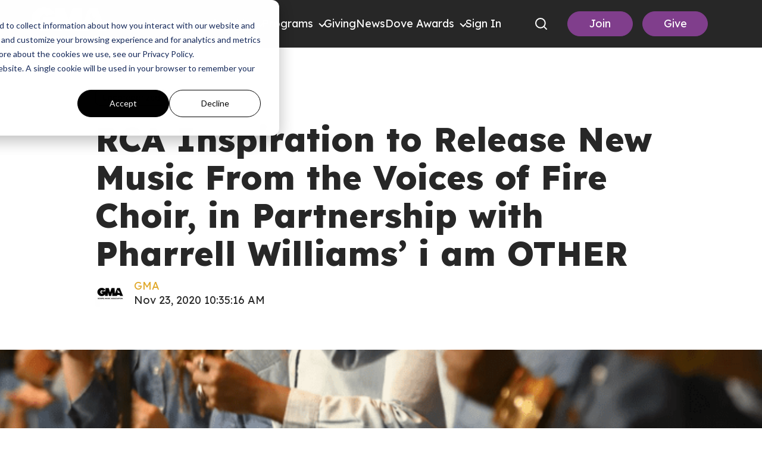

--- FILE ---
content_type: text/html; charset=UTF-8
request_url: https://gospelmusic.org/news/rca-inspiration-to-release-new-music-from-the-voices-of-fire-choir-in-partnership-with-pharrell-williams-i-am-other
body_size: 17923
content:
<!doctype html><html lang="en"><head>
    <meta charset="utf-8">
    
    <!-- use only when the page has forms in the webpage -->
    <!--
      <link rel="preconnect" href="https://js.hsforms.net">
      <link rel="preconnect" href="https://js.hscollectedforms.net"> 
    -->
    <link rel="preconnect" href="https://cdn2.hubspot.net">
    <link rel="preconnect" href="https://static.hsappstatic.net">
    <link rel="preconnect" href="https://fonts.googleapis.com">    
    <meta http-equiv="Content-Security-Policy" content="upgrade-insecure-requests">   
    
    
    <title>RCA Inspiration to Release New Music From the Voices of Fire Choir, in Partnership with Pharrell Williams' i am OTHER - The Gospel Music Association</title>
    <link rel="shortcut icon" href="https://gospelmusic.org/hubfs/Logos/cropped-DoveLogo_Standalone.png">
    <meta name="description" content="The newly-formed choir stars on the Netflix docuseries “Voices of Fire,” led by Williams’ uncle Bishop Ezekiel Williams.">
    
      
    
    
    
    
    
    
    
    
<meta name="viewport" content="width=device-width, initial-scale=1">

    
    <meta property="og:description" content="The newly-formed choir stars on the Netflix docuseries “Voices of Fire,” led by Williams’ uncle Bishop Ezekiel Williams.">
    <meta property="og:title" content="RCA Inspiration to Release New Music From the Voices of Fire Choir, in Partnership with Pharrell Williams' i am OTHER - The Gospel Music Association">
    <meta name="twitter:description" content="The newly-formed choir stars on the Netflix docuseries “Voices of Fire,” led by Williams’ uncle Bishop Ezekiel Williams.">
    <meta name="twitter:title" content="RCA Inspiration to Release New Music From the Voices of Fire Choir, in Partnership with Pharrell Williams' i am OTHER - The Gospel Music Association">

    

    

    <style>
a.cta_button{-moz-box-sizing:content-box !important;-webkit-box-sizing:content-box !important;box-sizing:content-box !important;vertical-align:middle}.hs-breadcrumb-menu{list-style-type:none;margin:0px 0px 0px 0px;padding:0px 0px 0px 0px}.hs-breadcrumb-menu-item{float:left;padding:10px 0px 10px 10px}.hs-breadcrumb-menu-divider:before{content:'›';padding-left:10px}.hs-featured-image-link{border:0}.hs-featured-image{float:right;margin:0 0 20px 20px;max-width:50%}@media (max-width: 568px){.hs-featured-image{float:none;margin:0;width:100%;max-width:100%}}.hs-screen-reader-text{clip:rect(1px, 1px, 1px, 1px);height:1px;overflow:hidden;position:absolute !important;width:1px}
</style>

<link class="hs-async-css" rel="preload" href="https://gospelmusic.org/hubfs/hub_generated/template_assets/1/198853884489/1768004451309/template_blog.min.css" as="style" onload="this.onload=null;this.rel='stylesheet'">
<noscript><link rel="stylesheet" href="https://gospelmusic.org/hubfs/hub_generated/template_assets/1/198853884489/1768004451309/template_blog.min.css"></noscript>
<link class="hs-async-css" rel="preload" href="https://gospelmusic.org/hubfs/hub_generated/template_assets/1/97480235170/1768004456985/template_library.min.css" as="style" onload="this.onload=null;this.rel='stylesheet'">
<noscript><link rel="stylesheet" href="https://gospelmusic.org/hubfs/hub_generated/template_assets/1/97480235170/1768004456985/template_library.min.css"></noscript>
<link rel="stylesheet" href="https://gospelmusic.org/hubfs/hub_generated/template_assets/1/102876138542/1768004448033/template_main.min.css">
<link rel="stylesheet" href="https://gospelmusic.org/hubfs/hub_generated/template_assets/1/97478936702/1768004453997/template_theme-overrides.min.css">
<link rel="stylesheet" href="https://gospelmusic.org/hubfs/hub_generated/template_assets/1/102876378480/1768004448726/template_header-overrides.min.css">
<link rel="stylesheet" href="https://gospelmusic.org/hubfs/hub_generated/template_assets/1/102874184710/1768004452395/template_header.min.css">
<link rel="stylesheet" href="https://gospelmusic.org/hubfs/hub_generated/template_assets/1/97481524287/1768004449968/template_child.min.css">
<link class="hs-async-css" rel="preload" href="https://gospelmusic.org/hubfs/hub_generated/module_assets/1/174736303136/1750078737364/module_mega-menu-header-new.min.css" as="style" onload="this.onload=null;this.rel='stylesheet'">
<noscript><link rel="stylesheet" href="https://gospelmusic.org/hubfs/hub_generated/module_assets/1/174736303136/1750078737364/module_mega-menu-header-new.min.css"></noscript>
<link class="hs-async-css" rel="preload" href="https://gospelmusic.org/hubfs/hub_generated/module_assets/1/97480151714/1743552939115/module_title-content.min.css" as="style" onload="this.onload=null;this.rel='stylesheet'">
<noscript><link rel="stylesheet" href="https://gospelmusic.org/hubfs/hub_generated/module_assets/1/97480151714/1743552939115/module_title-content.min.css"></noscript>

<style>
  #hs_cos_wrapper_widget_1673438739672 .au-title-content__subtitle { margin:0 0 15px 0; }

#hs_cos_wrapper_widget_1673438739672 .au-content h1,
#hs_cos_wrapper_widget_1673438739672 .au-content h2,
#hs_cos_wrapper_widget_1673438739672 .au-content h3,
#hs_cos_wrapper_widget_1673438739672 .au-content h4,
#hs_cos_wrapper_widget_1673438739672 .au-content h5,
#hs_cos_wrapper_widget_1673438739672 .au-content h6 { margin:0 0 15px 0; }

#hs_cos_wrapper_widget_1673438739672 .au-content p { margin:0 0 15px 0; }

#hs_cos_wrapper_widget_1673438739672 .au-rich-text__buttons { margin:0 0 15px 0; }

#hs_cos_wrapper_widget_1673438739672 .au-title-content--center {
  margin:0 auto;
  text-align:center;
}

#hs_cos_wrapper_widget_1673438739672 .au-title-content--right {
  margin:0 0 0 auto;
  text-align:right;
}

#hs_cos_wrapper_widget_1673438739672 .au-content ul { text-align:left; }

@media (min-width:992px) {
  #hs_cos_wrapper_widget_1673438739672 .au-title-content__subtitle { margin:0 0 25px 0; }

  #hs_cos_wrapper_widget_1673438739672 .au-content h1,
  #hs_cos_wrapper_widget_1673438739672 .au-content h2,
  #hs_cos_wrapper_widget_1673438739672 .au-content h3,
  #hs_cos_wrapper_widget_1673438739672 .au-content h4,
  #hs_cos_wrapper_widget_1673438739672 .au-content h5,
  #hs_cos_wrapper_widget_1673438739672 .au-content h6 { margin:0 0 25px 0; }

  #hs_cos_wrapper_widget_1673438739672 .au-content p { margin:0 0 25px 0; }

  #hs_cos_wrapper_widget_1673438739672 .au-rich-text__buttons { margin:0 0 25px 0; }
}

</style>

<link rel="stylesheet" href="/hs/hsstatic/AsyncSupport/static-1.501/sass/rss_post_listing.css">
<link rel="stylesheet" href="https://gospelmusic.org/hubfs/hub_generated/module_assets/1/97476101472/1743552922614/module_social-follow.min.css">

<style>
  #hs_cos_wrapper_widget_1673439382741 .au-social-icon.no-list li a img { width:100%; }

#hs_cos_wrapper_widget_1673439382741 .au-social-icon li a svg { fill:rgba(255,255,255,1.0); }

#hs_cos_wrapper_widget_1673439382741 .au-social-icon {
  justify-content:flex-start;
  text-align:left;
}

@media (min-width:992px) {
  #hs_cos_wrapper_widget_1673439382741 .au-social-icon {
    justify-content:flex-start;
    text-align:left;
  }
}

</style>

<link rel="stylesheet" href="https://gospelmusic.org/hubfs/hub_generated/module_assets/1/205013897227/1768393121568/module_footer-copyright.min.css">
<!-- Editor Styles -->
<style id="hs_editor_style" type="text/css">
#hs_cos_wrapper_widget_1673449033772  { display: block !important; font-size: 16px !important; padding-left: 0px !important; text-align: left !important }
#hs_cos_wrapper_widget_1673449033772  p , #hs_cos_wrapper_widget_1673449033772  li , #hs_cos_wrapper_widget_1673449033772  span , #hs_cos_wrapper_widget_1673449033772  label , #hs_cos_wrapper_widget_1673449033772  h1 , #hs_cos_wrapper_widget_1673449033772  h2 , #hs_cos_wrapper_widget_1673449033772  h3 , #hs_cos_wrapper_widget_1673449033772  h4 , #hs_cos_wrapper_widget_1673449033772  h5 , #hs_cos_wrapper_widget_1673449033772  h6  { font-size: 16px !important }
.header-top-row-0-force-full-width-section > .row-fluid {
  max-width: none !important;
}
.footer-row-0-force-full-width-section > .row-fluid {
  max-width: none !important;
}
.footer-row-1-force-full-width-section > .row-fluid {
  max-width: none !important;
}
/* HubSpot Non-stacked Media Query Styles */
@media (min-width:768px) {
  .header-top-row-0-vertical-alignment > .row-fluid {
    display: -ms-flexbox !important;
    -ms-flex-direction: row;
    display: flex !important;
    flex-direction: row;
  }
  .cell_17229341254452-vertical-alignment {
    display: -ms-flexbox !important;
    -ms-flex-direction: column !important;
    -ms-flex-pack: center !important;
    display: flex !important;
    flex-direction: column !important;
    justify-content: center !important;
  }
  .cell_17229341254452-vertical-alignment > div {
    flex-shrink: 0 !important;
  }
  .footer-row-0-vertical-alignment > .row-fluid {
    display: -ms-flexbox !important;
    -ms-flex-direction: row;
    display: flex !important;
    flex-direction: row;
  }
  .cell_16734512625452-vertical-alignment {
    display: -ms-flexbox !important;
    -ms-flex-direction: column !important;
    -ms-flex-pack: start !important;
    display: flex !important;
    flex-direction: column !important;
    justify-content: flex-start !important;
  }
  .cell_16734512625452-vertical-alignment > div {
    flex-shrink: 0 !important;
  }
  .cell_1673449105569-vertical-alignment {
    display: -ms-flexbox !important;
    -ms-flex-direction: column !important;
    -ms-flex-pack: start !important;
    display: flex !important;
    flex-direction: column !important;
    justify-content: flex-start !important;
  }
  .cell_1673449105569-vertical-alignment > div {
    flex-shrink: 0 !important;
  }
  .footer-column-5-vertical-alignment {
    display: -ms-flexbox !important;
    -ms-flex-direction: column !important;
    -ms-flex-pack: start !important;
    display: flex !important;
    flex-direction: column !important;
    justify-content: flex-start !important;
  }
  .footer-column-5-vertical-alignment > div {
    flex-shrink: 0 !important;
  }
}
/* HubSpot Styles (default) */
.cell_17229341254452-padding {
  padding-left: 0px !important;
  padding-right: 0px !important;
}
.footer-row-0-padding {
  padding-top: 80px !important;
  padding-bottom: 0px !important;
  padding-left: 20px !important;
  padding-right: 20px !important;
}
.footer-row-1-padding {
  padding-top: 30px !important;
  padding-bottom: 30px !important;
  padding-left: 20px !important;
  padding-right: 20px !important;
}
.cell_1673449105569-padding {
  padding-left: 0px !important;
}
.footer-column-5-padding {
  padding-right: 15px !important;
}
/* HubSpot Styles (mobile) */
@media (max-width: 992px) {
  .footer-row-0-padding {
    padding-top: 40px !important;
  }
}
</style>
<style>
  @font-face {
    font-family: "Roboto";
    font-weight: 900;
    font-style: normal;
    font-display: swap;
    src: url("/_hcms/googlefonts/Roboto/900.woff2") format("woff2"), url("/_hcms/googlefonts/Roboto/900.woff") format("woff");
  }
  @font-face {
    font-family: "Roboto";
    font-weight: 700;
    font-style: normal;
    font-display: swap;
    src: url("/_hcms/googlefonts/Roboto/700.woff2") format("woff2"), url("/_hcms/googlefonts/Roboto/700.woff") format("woff");
  }
  @font-face {
    font-family: "Roboto";
    font-weight: 400;
    font-style: normal;
    font-display: swap;
    src: url("/_hcms/googlefonts/Roboto/regular.woff2") format("woff2"), url("/_hcms/googlefonts/Roboto/regular.woff") format("woff");
  }
  @font-face {
    font-family: "Roboto";
    font-weight: 600;
    font-style: normal;
    font-display: swap;
    src: url("/_hcms/googlefonts/Roboto/600.woff2") format("woff2"), url("/_hcms/googlefonts/Roboto/600.woff") format("woff");
  }
  @font-face {
    font-family: "Roboto";
    font-weight: 400;
    font-style: normal;
    font-display: swap;
    src: url("/_hcms/googlefonts/Roboto/regular.woff2") format("woff2"), url("/_hcms/googlefonts/Roboto/regular.woff") format("woff");
  }
  @font-face {
    font-family: "Roboto";
    font-weight: 700;
    font-style: normal;
    font-display: swap;
    src: url("/_hcms/googlefonts/Roboto/700.woff2") format("woff2"), url("/_hcms/googlefonts/Roboto/700.woff") format("woff");
  }
  @font-face {
    font-family: "Lexend";
    font-weight: 800;
    font-style: normal;
    font-display: swap;
    src: url("/_hcms/googlefonts/Lexend/800.woff2") format("woff2"), url("/_hcms/googlefonts/Lexend/800.woff") format("woff");
  }
  @font-face {
    font-family: "Lexend";
    font-weight: 400;
    font-style: normal;
    font-display: swap;
    src: url("/_hcms/googlefonts/Lexend/regular.woff2") format("woff2"), url("/_hcms/googlefonts/Lexend/regular.woff") format("woff");
  }
  @font-face {
    font-family: "Lexend";
    font-weight: 700;
    font-style: normal;
    font-display: swap;
    src: url("/_hcms/googlefonts/Lexend/700.woff2") format("woff2"), url("/_hcms/googlefonts/Lexend/700.woff") format("woff");
  }
  @font-face {
    font-family: "Lexend Deca";
    font-weight: 700;
    font-style: normal;
    font-display: swap;
    src: url("/_hcms/googlefonts/Lexend_Deca/700.woff2") format("woff2"), url("/_hcms/googlefonts/Lexend_Deca/700.woff") format("woff");
  }
  @font-face {
    font-family: "Lexend Deca";
    font-weight: 400;
    font-style: normal;
    font-display: swap;
    src: url("/_hcms/googlefonts/Lexend_Deca/regular.woff2") format("woff2"), url("/_hcms/googlefonts/Lexend_Deca/regular.woff") format("woff");
  }
  @font-face {
    font-family: "Lexend Deca";
    font-weight: 600;
    font-style: normal;
    font-display: swap;
    src: url("/_hcms/googlefonts/Lexend_Deca/600.woff2") format("woff2"), url("/_hcms/googlefonts/Lexend_Deca/600.woff") format("woff");
  }
  @font-face {
    font-family: "Lexend Deca";
    font-weight: 400;
    font-style: normal;
    font-display: swap;
    src: url("/_hcms/googlefonts/Lexend_Deca/regular.woff2") format("woff2"), url("/_hcms/googlefonts/Lexend_Deca/regular.woff") format("woff");
  }
  @font-face {
    font-family: "Open Sans";
    font-weight: 600;
    font-style: normal;
    font-display: swap;
    src: url("/_hcms/googlefonts/Open_Sans/600.woff2") format("woff2"), url("/_hcms/googlefonts/Open_Sans/600.woff") format("woff");
  }
  @font-face {
    font-family: "Open Sans";
    font-weight: 400;
    font-style: normal;
    font-display: swap;
    src: url("/_hcms/googlefonts/Open_Sans/regular.woff2") format("woff2"), url("/_hcms/googlefonts/Open_Sans/regular.woff") format("woff");
  }
  @font-face {
    font-family: "Open Sans";
    font-weight: 700;
    font-style: normal;
    font-display: swap;
    src: url("/_hcms/googlefonts/Open_Sans/700.woff2") format("woff2"), url("/_hcms/googlefonts/Open_Sans/700.woff") format("woff");
  }
</style>

    <script type="application/ld+json">
{
  "mainEntityOfPage" : {
    "@type" : "WebPage",
    "@id" : "https://gospelmusic.org/news/rca-inspiration-to-release-new-music-from-the-voices-of-fire-choir-in-partnership-with-pharrell-williams-i-am-other"
  },
  "author" : {
    "name" : "GMA",
    "url" : "https://gospelmusic.org/news/author/gma",
    "@type" : "Person"
  },
  "headline" : "RCA Inspiration to Release New Music From the Voices of Fire Choir, in Partnership with Pharrell Williams' i am OTHER - The Gospel Music Association",
  "datePublished" : "2020-11-23T16:35:16.000Z",
  "dateModified" : "2023-04-30T00:01:41.167Z",
  "publisher" : {
    "name" : "Gospel Music Association",
    "logo" : {
      "url" : "https://gospelmusic.org/hubfs/Logos/GMAlogo_Color_tight.jpg",
      "@type" : "ImageObject"
    },
    "@type" : "Organization"
  },
  "@context" : "https://schema.org",
  "@type" : "BlogPosting",
  "image" : [ "https://gospelmusic.org/hubfs/Imported_Blog_Media/PressRelease-3-1-Apr-30-2023-12-00-01-9250-AM.png" ]
}
</script>



    
<!--  Added by GoogleAnalytics4 integration -->
<script>
var _hsp = window._hsp = window._hsp || [];
window.dataLayer = window.dataLayer || [];
function gtag(){dataLayer.push(arguments);}

var useGoogleConsentModeV2 = true;
var waitForUpdateMillis = 1000;


if (!window._hsGoogleConsentRunOnce) {
  window._hsGoogleConsentRunOnce = true;

  gtag('consent', 'default', {
    'ad_storage': 'denied',
    'analytics_storage': 'denied',
    'ad_user_data': 'denied',
    'ad_personalization': 'denied',
    'wait_for_update': waitForUpdateMillis
  });

  if (useGoogleConsentModeV2) {
    _hsp.push(['useGoogleConsentModeV2'])
  } else {
    _hsp.push(['addPrivacyConsentListener', function(consent){
      var hasAnalyticsConsent = consent && (consent.allowed || (consent.categories && consent.categories.analytics));
      var hasAdsConsent = consent && (consent.allowed || (consent.categories && consent.categories.advertisement));

      gtag('consent', 'update', {
        'ad_storage': hasAdsConsent ? 'granted' : 'denied',
        'analytics_storage': hasAnalyticsConsent ? 'granted' : 'denied',
        'ad_user_data': hasAdsConsent ? 'granted' : 'denied',
        'ad_personalization': hasAdsConsent ? 'granted' : 'denied'
      });
    }]);
  }
}

gtag('js', new Date());
gtag('set', 'developer_id.dZTQ1Zm', true);
gtag('config', 'G-G4DLJ1WGT2');
</script>
<script async src="https://www.googletagmanager.com/gtag/js?id=G-G4DLJ1WGT2"></script>

<!-- /Added by GoogleAnalytics4 integration -->


<!-- Google tag (gtag.js) --> 
<script async src="https://www.googletagmanager.com/gtag/js?id=AW-936802796"></script> 
<script> window.dataLayer = window.dataLayer || []; 
function gtag(){dataLayer.push(arguments);} 
gtag('js', new Date());
gtag('config', 'AW-936802796');
</script>


<style>
  
 .au-header > .content-wrapper {
    max-width:1600px!important;
    /*padding: 0 30px;*/
  }
  
  
  
  .mwb-header-gma .menu .menu__wrapper .menu__submenu {
  left:0px;
    background-color:#272727;
  }
  
  .menu__submenu--level-3 {
    left: 190px!important;
    position: absolute;
    top: 0;
  }
  .au-header__btn-primary .au-button {
 	 padding:8px 16px;
  }
  
  .au-header__btn-secondary .au-button {
	padding:8px 16px;
  }
	ul li::marker {
	color:#fff;
  }
  
  input.hs-button.primary.large {
    background:#803E8C!important;
    border:2px solid #803E8C!important;
  }
  
  input.hs-button.primary.large:hover {
    background:#612b6b!important;
    border:2px solid #612b6b!important;
  }
 
	.footer ul {
  	padding-left:20px!important;
  }
/*  
  @media (min-width: 1025px){
.mwb-header-gma .menu .menu__wrapper .menu__item--depth-1 {
    padding: 20px 20px;
	}
  }  */
    @media (max-width: 1024px){
.mwb-header-gma .menu .menu__wrapper .menu__child-toggle-icon {
  height:12px!important;
  width:12px!important;
 	} 
      
 .mwb-header-gma .menu .menu__wrapper .menu__submenu .menu__item {
    background-color:#272727;
   }
     
      
  }
</style>
<meta property="og:image" content="https://gospelmusic.org/hubfs/Imported_Blog_Media/PressRelease-3-1-Apr-30-2023-12-00-01-9250-AM.png">
<meta property="og:image:width" content="800">
<meta property="og:image:height" content="390">

<meta name="twitter:image" content="https://gospelmusic.org/hubfs/Imported_Blog_Media/PressRelease-3-1-Apr-30-2023-12-00-01-9250-AM.png">


<meta property="og:url" content="https://gospelmusic.org/news/rca-inspiration-to-release-new-music-from-the-voices-of-fire-choir-in-partnership-with-pharrell-williams-i-am-other">
<meta name="twitter:card" content="summary_large_image">

<link rel="canonical" href="https://gospelmusic.org/news/rca-inspiration-to-release-new-music-from-the-voices-of-fire-choir-in-partnership-with-pharrell-williams-i-am-other">
<script> gtag('event', 'conversion', {'send_to': 'AW-936802796/-S7LCMOZ6dICEOzz2b4D'}); </script>
<style>
  img {
    border-radius:8px;
  }
  
  .line-through-text {
  display: flex; 
  align-items: center; 
  text-align: center; 
  width: 100%; 
}

.line-through-text span {
  padding: 0 15px; 
  white-space: nowrap; 
  position: relative; 
  z-index: 1; 
  background-color: white; 
}

.line-through-text::before,
.line-through-text::after {
  content: ""; 
  flex-grow: 1; 
  height: 1px; 
  background-color:#242424; 
  display: block; 
}
  @media only screen and (max-width: 767px) {
  .mwb-bg__poster{
    display:flex;
    flex-direction:column;
    align-items:center;
    }
  } 
</style>
<meta property="og:type" content="article">
<link rel="alternate" type="application/rss+xml" href="https://gospelmusic.org/news/rss.xml">
<meta name="twitter:domain" content="gospelmusic.org">
<script src="//platform.linkedin.com/in.js" type="text/javascript">
    lang: en_US
</script>

<meta http-equiv="content-language" content="en">





 

  <meta name="generator" content="HubSpot"></head>
  <body>
    <div class="body-wrapper   hs-content-id-113445180507 hs-blog-post hs-blog-id-107472083530">
      
        <div data-global-resource-path="Austin_GMA Theme/templates/partials/header.html"><header class="mwb-gma-header mwb-gma-header__new mwb-gma-header--with-navigation ">

  
  

  

  <!--   header-layout   -->
  <div class="header-dnd-area2 au-header au-header--one">
    <div class="container-fluid content-wrapper">
<div class="row-fluid-wrapper">
<div class="row-fluid">
<div class="span12 widget-span widget-type-cell " style="" data-widget-type="cell" data-x="0" data-w="12">

<div class="row-fluid-wrapper row-depth-1 row-number-1 dnd-section header-top-row-0-force-full-width-section header-top-row-0-vertical-alignment">
<div class="row-fluid ">
<div class="span12 widget-span widget-type-cell cell_17229341254452-vertical-alignment cell_17229341254452-padding dnd-column" style="" data-widget-type="cell" data-x="0" data-w="12">

<div class="row-fluid-wrapper row-depth-1 row-number-2 dnd-row">
<div class="row-fluid ">
<div class="span12 widget-span widget-type-custom_widget dnd-module" style="" data-widget-type="custom_widget" data-x="0" data-w="12">
<div id="hs_cos_wrapper_widget_1722934125077" class="hs_cos_wrapper hs_cos_wrapper_widget hs_cos_wrapper_type_module" style="" data-hs-cos-general-type="widget" data-hs-cos-type="module">

<style>
  #hs_cos_wrapper_widget_1722934125077 .mwb-gma-header__btn-wrap .au-button.join-btn {
  color:#FFFFFF;
  border:1px solid #803e8c;
  border-radius:28px;
  background-color:rgba(128,62,140,100%);
}

#hs_cos_wrapper_widget_1722934125077 .mwb-gma-header__btn-wrap .au-button.join-btn:hover,
#hs_cos_wrapper_widget_1722934125077 .mwb-gma-header__btn-wrap .au-button.join-btn:focus,
#hs_cos_wrapper_widget_1722934125077 .mwb-gma-header__btn-wrap .au-button.join-btn:active {
  color:#FFFFFF;
  border-color:rgba() 128,62,140,100%;
  background-color:rgba(128,62,140,100%);
}

#hs_cos_wrapper_widget_1722934125077 .mwb-gma-header__btn-wrap .au-button.donate-btn {
  color:#FFFFFF;
  border:1px solid #803e8c;
  border-radius:28px;
  background-color:rgba(128,62,140,100%);
}

#hs_cos_wrapper_widget_1722934125077 .mwb-gma-header__btn-wrap .au-button.donate-btn:hover,
#hs_cos_wrapper_widget_1722934125077 .mwb-gma-header__btn-wrap .au-button.donate-btn:focus,
#hs_cos_wrapper_widget_1722934125077 .mwb-gma-header__btn-wrap .au-button.donate-btn:active {
  color:#FFFFFF;
  border-color:rgba(128,62,140,100%);
  background-color:rgba(128,62,140,100%);
}

</style>





<div class="mwb-header-mm__menu-wrapper">
  <div class="mwb-gma-header__row">
    <div class="mwb-gma-header__logo">
      <div class="mwb-header__logo-wrap">
        
        
        <a href="https://gospelmusic.org">
          
          
          
          
          
          
          <img src="https://gospelmusic.org/hs-fs/hubfs/GMAlogo_White-1.webp?width=320&amp;height=117&amp;name=GMAlogo_White-1.webp" alt="GMAlogo_White-1" loading="lazy" width="320" height="117" style="max-width: 100%; height: auto;" srcset="https://gospelmusic.org/hs-fs/hubfs/GMAlogo_White-1.webp?width=160&amp;height=59&amp;name=GMAlogo_White-1.webp 160w, https://gospelmusic.org/hs-fs/hubfs/GMAlogo_White-1.webp?width=320&amp;height=117&amp;name=GMAlogo_White-1.webp 320w, https://gospelmusic.org/hs-fs/hubfs/GMAlogo_White-1.webp?width=480&amp;height=176&amp;name=GMAlogo_White-1.webp 480w, https://gospelmusic.org/hs-fs/hubfs/GMAlogo_White-1.webp?width=640&amp;height=234&amp;name=GMAlogo_White-1.webp 640w, https://gospelmusic.org/hs-fs/hubfs/GMAlogo_White-1.webp?width=800&amp;height=293&amp;name=GMAlogo_White-1.webp 800w, https://gospelmusic.org/hs-fs/hubfs/GMAlogo_White-1.webp?width=960&amp;height=351&amp;name=GMAlogo_White-1.webp 960w" sizes="(max-width: 320px) 100vw, 320px">
          
        </a>

      </div>  
    </div>
    

    <div class="mwb-gma-header__nav">
      <div class="mwb-gma-header__toggle">
        <span class="bar-1"></span>
        <span class="bar-2"></span>
        <span class="bar-3"></span>
      </div>
      <div class="mwb-gma-header__nav-wrap">
        <div class="menu--desktop-wrap">
          <nav class="menu" aria-label="Main menu">

            <div class="mwb-gma-header__nav-main">
              
              <div class="mwb-gma-header__nav--inner">
                <div class="mwb-gma-header__nav--inner-link   mwb-gma-header__nav--inner-submenu">
                  
                  
                  <a href="javascript:;" class="mwb-gma-header__title">
                    About
                  </a>

                  
                  <span class="menu-arrow"></span>
                  
                </div>

                
                <div class="menu__container">
                  <div class="menu__row">
                    <div class="menu__col col--1">
                      <div class="menu__img">
                        
                        
                        
                        
                        <img src="https://gospelmusic.org/hs-fs/hubfs/MegaMenuGraphic_GMA%20(1).jpg?width=600&amp;height=900&amp;name=MegaMenuGraphic_GMA%20(1).jpg" alt="MegaMenuGraphic_GMA (1)" loading="lazy" width="600" height="900" srcset="https://gospelmusic.org/hs-fs/hubfs/MegaMenuGraphic_GMA%20(1).jpg?width=300&amp;height=450&amp;name=MegaMenuGraphic_GMA%20(1).jpg 300w, https://gospelmusic.org/hs-fs/hubfs/MegaMenuGraphic_GMA%20(1).jpg?width=600&amp;height=900&amp;name=MegaMenuGraphic_GMA%20(1).jpg 600w, https://gospelmusic.org/hs-fs/hubfs/MegaMenuGraphic_GMA%20(1).jpg?width=900&amp;height=1350&amp;name=MegaMenuGraphic_GMA%20(1).jpg 900w, https://gospelmusic.org/hs-fs/hubfs/MegaMenuGraphic_GMA%20(1).jpg?width=1200&amp;height=1800&amp;name=MegaMenuGraphic_GMA%20(1).jpg 1200w, https://gospelmusic.org/hs-fs/hubfs/MegaMenuGraphic_GMA%20(1).jpg?width=1500&amp;height=2250&amp;name=MegaMenuGraphic_GMA%20(1).jpg 1500w, https://gospelmusic.org/hs-fs/hubfs/MegaMenuGraphic_GMA%20(1).jpg?width=1800&amp;height=2700&amp;name=MegaMenuGraphic_GMA%20(1).jpg 1800w" sizes="(max-width: 600px) 100vw, 600px">
                        
                      </div>
                    </div>
                    <div class="menu__col col--2">
                      <div class="menu__items col-three">
                        <div class="mwb-gma-header__menu--back">
                          <span class="mwb-gma-header__menu--back-text">About</span>
                          <span class="mwb-gma-header__menu--back-wrap">
                            <span class="mwb-gma-header__menu--back-icon"></span>
                          </span>
                        </div>  
                        
                        <ul class="menu__wrap no-list">
                          







<li class="menu__item menu__item--depth-1 menu__item--has-submenu hs-skip-lang-url-rewrite">
  
  
  <a class="menu__link menu__link--toggle" href="#" aria-haspopup="true" aria-expanded="false">About Us</a>
  
  
  
  
  <button class="menu__child-toggle no-button" aria-expanded="false">
    <span class="show-for-sr">Show submenu for About Us</span>
    <span class="menu__child-toggle-icon"></span>
  </button>
  <ul class="menu__submenu menu__submenu--level-2 no-list">
    <li class="mwb-gma-header__menu--back">
      <span class="mwb-gma-header__menu--back-text">About Us</span>
      <span class="mwb-gma-header__menu--back-wrap">
        <span class="mwb-gma-header__menu--back-icon"></span>
      </span>
    </li>  
    
    
    
<li class="menu__item menu__item--depth-2  hs-skip-lang-url-rewrite">
  
  <a class="menu__link   " href="https://gospelmusic.org/about-gma">About GMA</a>
  
  
</li>

    
    
<li class="menu__item menu__item--depth-2  hs-skip-lang-url-rewrite">
  
  <a class="menu__link   " href="https://gospelmusic.org/board-of-directors">Board of Directors</a>
  
  
</li>

    
    
<li class="menu__item menu__item--depth-2  hs-skip-lang-url-rewrite">
  
  <a class="menu__link   " href="https://gospelmusic.org/staffandcommittees">Staff + Committees</a>
  
  
</li>

    
  </ul>
  
  
</li>




                        </ul>
                        
                      </div>
                    </div>
                  </div>
                </div>
                
              </div>
              
              <div class="mwb-gma-header__nav--inner">
                <div class="mwb-gma-header__nav--inner-link   mwb-gma-header__nav--inner-submenu">
                  
                  
                  <a href="javascript:;" class="mwb-gma-header__title">
                    Membership
                  </a>

                  
                  <span class="menu-arrow"></span>
                  
                </div>

                
                <div class="menu__container">
                  <div class="menu__row">
                    <div class="menu__col col--1">
                      <div class="menu__img">
                        
                        
                        
                        
                        <img src="https://gospelmusic.org/hs-fs/hubfs/MegaMenuGraphic_GMA%20(1).jpg?width=600&amp;height=900&amp;name=MegaMenuGraphic_GMA%20(1).jpg" alt="MegaMenuGraphic_GMA (1)" loading="lazy" width="600" height="900" srcset="https://gospelmusic.org/hs-fs/hubfs/MegaMenuGraphic_GMA%20(1).jpg?width=300&amp;height=450&amp;name=MegaMenuGraphic_GMA%20(1).jpg 300w, https://gospelmusic.org/hs-fs/hubfs/MegaMenuGraphic_GMA%20(1).jpg?width=600&amp;height=900&amp;name=MegaMenuGraphic_GMA%20(1).jpg 600w, https://gospelmusic.org/hs-fs/hubfs/MegaMenuGraphic_GMA%20(1).jpg?width=900&amp;height=1350&amp;name=MegaMenuGraphic_GMA%20(1).jpg 900w, https://gospelmusic.org/hs-fs/hubfs/MegaMenuGraphic_GMA%20(1).jpg?width=1200&amp;height=1800&amp;name=MegaMenuGraphic_GMA%20(1).jpg 1200w, https://gospelmusic.org/hs-fs/hubfs/MegaMenuGraphic_GMA%20(1).jpg?width=1500&amp;height=2250&amp;name=MegaMenuGraphic_GMA%20(1).jpg 1500w, https://gospelmusic.org/hs-fs/hubfs/MegaMenuGraphic_GMA%20(1).jpg?width=1800&amp;height=2700&amp;name=MegaMenuGraphic_GMA%20(1).jpg 1800w" sizes="(max-width: 600px) 100vw, 600px">
                        
                      </div>
                    </div>
                    <div class="menu__col col--2">
                      <div class="menu__items col-three">
                        <div class="mwb-gma-header__menu--back">
                          <span class="mwb-gma-header__menu--back-text">Membership</span>
                          <span class="mwb-gma-header__menu--back-wrap">
                            <span class="mwb-gma-header__menu--back-icon"></span>
                          </span>
                        </div>  
                        
                        <ul class="menu__wrap no-list">
                          







<li class="menu__item menu__item--depth-1 menu__item--has-submenu hs-skip-lang-url-rewrite">
  
  
  <a class="menu__link menu__link--toggle" href="#" aria-haspopup="true" aria-expanded="false">Membership Types</a>
  
  
  
  
  <button class="menu__child-toggle no-button" aria-expanded="false">
    <span class="show-for-sr">Show submenu for Membership Types</span>
    <span class="menu__child-toggle-icon"></span>
  </button>
  <ul class="menu__submenu menu__submenu--level-2 no-list">
    <li class="mwb-gma-header__menu--back">
      <span class="mwb-gma-header__menu--back-text">Membership Types</span>
      <span class="mwb-gma-header__menu--back-wrap">
        <span class="mwb-gma-header__menu--back-icon"></span>
      </span>
    </li>  
    
    
    
<li class="menu__item menu__item--depth-2  hs-skip-lang-url-rewrite">
  
  <a class="menu__link   " href="https://gospelmusic.org/individual">Individual</a>
  
  
</li>

    
    
<li class="menu__item menu__item--depth-2  hs-skip-lang-url-rewrite">
  
  <a class="menu__link   " href="https://gospelmusic.org/organizational">Organizational</a>
  
  
</li>

    
  </ul>
  
  
</li>




                        </ul>
                        
                        <ul class="menu__wrap no-list">
                          







<li class="menu__item menu__item--depth-1 menu__item--has-submenu hs-skip-lang-url-rewrite">
  
  
  <a class="menu__link menu__link--toggle" href="#" aria-haspopup="true" aria-expanded="false">Membership Services</a>
  
  
  
  
  <button class="menu__child-toggle no-button" aria-expanded="false">
    <span class="show-for-sr">Show submenu for Membership Services</span>
    <span class="menu__child-toggle-icon"></span>
  </button>
  <ul class="menu__submenu menu__submenu--level-2 no-list">
    <li class="mwb-gma-header__menu--back">
      <span class="mwb-gma-header__menu--back-text">Membership Services</span>
      <span class="mwb-gma-header__menu--back-wrap">
        <span class="mwb-gma-header__menu--back-icon"></span>
      </span>
    </li>  
    
    
    
<li class="menu__item menu__item--depth-2 menu__item--has-submenu hs-skip-lang-url-rewrite">
  
  
  <a class="menu__link menu__link--toggle" href="#" aria-haspopup="true" aria-expanded="false">Networking</a>
  
  
  
  
  <button class="menu__child-toggle no-button" aria-expanded="false">
    <span class="show-for-sr">Show submenu for Networking</span>
    <span class="menu__child-toggle-icon"></span>
  </button>
  <ul class="menu__submenu menu__submenu--level-3 no-list">
    <li class="mwb-gma-header__menu--back">
      <span class="mwb-gma-header__menu--back-text">Networking</span>
      <span class="mwb-gma-header__menu--back-wrap">
        <span class="mwb-gma-header__menu--back-icon"></span>
      </span>
    </li>  
    
    
    
<li class="menu__item menu__item--depth-3  hs-skip-lang-url-rewrite">
  
  <a class="menu__link   " href="https://gospelmusic.org/topgolf">Topgolf</a>
  
  
</li>

    
  </ul>
  
  
</li>

    
    
<li class="menu__item menu__item--depth-2  hs-skip-lang-url-rewrite">
  
  <a class="menu__link   " href="https://gospelmusic.org/youngprofessionals">Young Professionals</a>
  
  
</li>

    
    
<li class="menu__item menu__item--depth-2  hs-skip-lang-url-rewrite">
  
  <a class="menu__link   " href="https://gospelmusic.org/soundmind">Mental Health Support</a>
  
  
</li>

    
  </ul>
  
  
</li>




                        </ul>
                        
                      </div>
                    </div>
                  </div>
                </div>
                
              </div>
              
              <div class="mwb-gma-header__nav--inner">
                <div class="mwb-gma-header__nav--inner-link   mwb-gma-header__nav--inner-submenu">
                  
                  
                  <a href="javascript:;" class="mwb-gma-header__title">
                    Programs
                  </a>

                  
                  <span class="menu-arrow"></span>
                  
                </div>

                
                <div class="menu__container">
                  <div class="menu__row">
                    <div class="menu__col col--1">
                      <div class="menu__img">
                        
                        
                        
                        
                        <img src="https://gospelmusic.org/hs-fs/hubfs/MegaMenuGraphic_GMA%20(1).jpg?width=600&amp;height=900&amp;name=MegaMenuGraphic_GMA%20(1).jpg" alt="MegaMenuGraphic_GMA (1)" loading="lazy" width="600" height="900" srcset="https://gospelmusic.org/hs-fs/hubfs/MegaMenuGraphic_GMA%20(1).jpg?width=300&amp;height=450&amp;name=MegaMenuGraphic_GMA%20(1).jpg 300w, https://gospelmusic.org/hs-fs/hubfs/MegaMenuGraphic_GMA%20(1).jpg?width=600&amp;height=900&amp;name=MegaMenuGraphic_GMA%20(1).jpg 600w, https://gospelmusic.org/hs-fs/hubfs/MegaMenuGraphic_GMA%20(1).jpg?width=900&amp;height=1350&amp;name=MegaMenuGraphic_GMA%20(1).jpg 900w, https://gospelmusic.org/hs-fs/hubfs/MegaMenuGraphic_GMA%20(1).jpg?width=1200&amp;height=1800&amp;name=MegaMenuGraphic_GMA%20(1).jpg 1200w, https://gospelmusic.org/hs-fs/hubfs/MegaMenuGraphic_GMA%20(1).jpg?width=1500&amp;height=2250&amp;name=MegaMenuGraphic_GMA%20(1).jpg 1500w, https://gospelmusic.org/hs-fs/hubfs/MegaMenuGraphic_GMA%20(1).jpg?width=1800&amp;height=2700&amp;name=MegaMenuGraphic_GMA%20(1).jpg 1800w" sizes="(max-width: 600px) 100vw, 600px">
                        
                      </div>
                    </div>
                    <div class="menu__col col--2">
                      <div class="menu__items col-three">
                        <div class="mwb-gma-header__menu--back">
                          <span class="mwb-gma-header__menu--back-text">Programs</span>
                          <span class="mwb-gma-header__menu--back-wrap">
                            <span class="mwb-gma-header__menu--back-icon"></span>
                          </span>
                        </div>  
                        
                        <ul class="menu__wrap no-list">
                          







<li class="menu__item menu__item--depth-1 menu__item--has-submenu hs-skip-lang-url-rewrite">
  
  
  <a class="menu__link menu__link--toggle" href="#" aria-haspopup="true" aria-expanded="false">Broadcast/TV</a>
  
  
  
  
  <button class="menu__child-toggle no-button" aria-expanded="false">
    <span class="show-for-sr">Show submenu for Broadcast/TV</span>
    <span class="menu__child-toggle-icon"></span>
  </button>
  <ul class="menu__submenu menu__submenu--level-2 no-list">
    <li class="mwb-gma-header__menu--back">
      <span class="mwb-gma-header__menu--back-text">Broadcast/TV</span>
      <span class="mwb-gma-header__menu--back-wrap">
        <span class="mwb-gma-header__menu--back-icon"></span>
      </span>
    </li>  
    
    
    
<li class="menu__item menu__item--depth-2 menu__item--has-submenu hs-skip-lang-url-rewrite">
  
  <a class="menu__link menu__link--toggle  " href="https://doveawards.com/" aria-haspopup="true" aria-expanded="false">Dove Awards</a>
  
  
  
  <button class="menu__child-toggle no-button" aria-expanded="false">
    <span class="show-for-sr">Show submenu for Dove Awards</span>
    <span class="menu__child-toggle-icon"></span>
  </button>
  <ul class="menu__submenu menu__submenu--level-3 no-list">
    <li class="mwb-gma-header__menu--back">
      <span class="mwb-gma-header__menu--back-text">Dove Awards</span>
      <span class="mwb-gma-header__menu--back-wrap">
        <span class="mwb-gma-header__menu--back-icon"></span>
      </span>
    </li>  
    
    
    
<li class="menu__item menu__item--depth-3  hs-skip-lang-url-rewrite">
  
  <a class="menu__link   " href="https://doveawards.com/dove-awards-rewind">Dove Awards Rewind</a>
  
  
</li>

    
  </ul>
  
  
</li>

    
    
<li class="menu__item menu__item--depth-2  hs-skip-lang-url-rewrite">
  
  <a class="menu__link   " href="https://gospelmusic.org/gmachristmas">Christmas</a>
  
  
</li>

    
  </ul>
  
  
</li>




                        </ul>
                        
                        <ul class="menu__wrap no-list">
                          







<li class="menu__item menu__item--depth-1 menu__item--has-submenu hs-skip-lang-url-rewrite">
  
  <a class="menu__link menu__link--toggle  " href="https://gospelmusic.org/educational-initiatives" aria-haspopup="true" aria-expanded="false">Education</a>
  
  
  
  <button class="menu__child-toggle no-button" aria-expanded="false">
    <span class="show-for-sr">Show submenu for Education</span>
    <span class="menu__child-toggle-icon"></span>
  </button>
  <ul class="menu__submenu menu__submenu--level-2 no-list">
    <li class="mwb-gma-header__menu--back">
      <span class="mwb-gma-header__menu--back-text">Education</span>
      <span class="mwb-gma-header__menu--back-wrap">
        <span class="mwb-gma-header__menu--back-icon"></span>
      </span>
    </li>  
    
    
    
<li class="menu__item menu__item--depth-2  hs-skip-lang-url-rewrite">
  
  <a class="menu__link   " href="https://gospelmusic.org/educational-initiatives">Programs</a>
  
  
</li>

    
  </ul>
  
  
</li>




                        </ul>
                        
                        <ul class="menu__wrap no-list">
                          







<li class="menu__item menu__item--depth-1 menu__item--has-submenu hs-skip-lang-url-rewrite">
  
  <a class="menu__link menu__link--toggle  " href="https://gospelmusichalloffame.org/home" aria-haspopup="true" aria-expanded="false">GMA Gospel Music Hall of Fame</a>
  
  
  
  <button class="menu__child-toggle no-button" aria-expanded="false">
    <span class="show-for-sr">Show submenu for GMA Gospel Music Hall of Fame</span>
    <span class="menu__child-toggle-icon"></span>
  </button>
  <ul class="menu__submenu menu__submenu--level-2 no-list">
    <li class="mwb-gma-header__menu--back">
      <span class="mwb-gma-header__menu--back-text">GMA Gospel Music Hall of Fame</span>
      <span class="mwb-gma-header__menu--back-wrap">
        <span class="mwb-gma-header__menu--back-icon"></span>
      </span>
    </li>  
    
    
    
<li class="menu__item menu__item--depth-2 menu__item--has-submenu hs-skip-lang-url-rewrite">
  
  <a class="menu__link menu__link--toggle  " href="https://gospelmusichalloffame.org/home" aria-haspopup="true" aria-expanded="false">Home</a>
  
  
  
  <button class="menu__child-toggle no-button" aria-expanded="false">
    <span class="show-for-sr">Show submenu for Home</span>
    <span class="menu__child-toggle-icon"></span>
  </button>
  <ul class="menu__submenu menu__submenu--level-3 no-list">
    <li class="mwb-gma-header__menu--back">
      <span class="mwb-gma-header__menu--back-text">Home</span>
      <span class="mwb-gma-header__menu--back-wrap">
        <span class="mwb-gma-header__menu--back-icon"></span>
      </span>
    </li>  
    
    
    
<li class="menu__item menu__item--depth-3  hs-skip-lang-url-rewrite">
  
  <a class="menu__link   " href="https://gospelmusichalloffame.org/inductees-archive">Inductees Archive</a>
  
  
</li>

    
    
<li class="menu__item menu__item--depth-3  hs-skip-lang-url-rewrite">
  
  <a class="menu__link   " href="https://gospelmusichalloffame.org/honorees-archive">Honorees Archive</a>
  
  
</li>

    
    
<li class="menu__item menu__item--depth-3  hs-skip-lang-url-rewrite">
  
  <a class="menu__link   " href="https://gospelmusichalloffame.org/nominee-consideration">Nominee Consideration</a>
  
  
</li>

    
  </ul>
  
  
</li>

    
  </ul>
  
  
</li>




                        </ul>
                        
                        <ul class="menu__wrap no-list">
                          







<li class="menu__item menu__item--depth-1  hs-skip-lang-url-rewrite">
  
  <a class="menu__link   " href="https://cgmmuseum.org/">Museum</a>
  
  
</li>




                        </ul>
                        
                        <ul class="menu__wrap no-list">
                          







<li class="menu__item menu__item--depth-1 menu__item--has-submenu hs-skip-lang-url-rewrite">
  
  
  <a class="menu__link menu__link--toggle" href="#" aria-haspopup="true" aria-expanded="false">Christian Music Month</a>
  
  
  
  
  <button class="menu__child-toggle no-button" aria-expanded="false">
    <span class="show-for-sr">Show submenu for Christian Music Month</span>
    <span class="menu__child-toggle-icon"></span>
  </button>
  <ul class="menu__submenu menu__submenu--level-2 no-list">
    <li class="mwb-gma-header__menu--back">
      <span class="mwb-gma-header__menu--back-text">Christian Music Month</span>
      <span class="mwb-gma-header__menu--back-wrap">
        <span class="mwb-gma-header__menu--back-icon"></span>
      </span>
    </li>  
    
    
    
<li class="menu__item menu__item--depth-2  hs-skip-lang-url-rewrite">
  
  <a class="menu__link   " href="https://christianmusicmonth.com">Home</a>
  
  
</li>

    
    
<li class="menu__item menu__item--depth-2  hs-skip-lang-url-rewrite">
  
  <a class="menu__link   " href="https://christianmusicmonth.com/resources">Resources</a>
  
  
</li>

    
    
<li class="menu__item menu__item--depth-2  hs-skip-lang-url-rewrite">
  
  <a class="menu__link   " href="https://christianmusicmonth.com/2025-impact-report">2025 Impact Report</a>
  
  
</li>

    
  </ul>
  
  
</li>




                        </ul>
                        
                      </div>
                    </div>
                  </div>
                </div>
                
              </div>
              
              <div class="mwb-gma-header__nav--inner">
                <div class="mwb-gma-header__nav--inner-link  ">
                  
                  
                  <a href="https://gospelmusic.org/doveclub" class="mwb-gma-header__title">
                    Giving
                  </a>

                  
                </div>

                
              </div>
              
              <div class="mwb-gma-header__nav--inner">
                <div class="mwb-gma-header__nav--inner-link  ">
                  
                  
                  <a href="https://gospelmusic.org/news" class="mwb-gma-header__title">
                    News
                  </a>

                  
                </div>

                
              </div>
              
              <div class="mwb-gma-header__nav--inner">
                <div class="mwb-gma-header__nav--inner-link   mwb-gma-header__nav--inner-submenu">
                  
                  
                  <a href="https://doveawards.com/" class="mwb-gma-header__title">
                    Dove Awards
                  </a>

                  
                  <span class="menu-arrow"></span>
                  
                </div>

                
                <div class="menu__container">
                  <div class="menu__row">
                    <div class="menu__col col--1">
                      <div class="menu__img">
                        
                        
                        
                        
                        <img src="https://gospelmusic.org/hs-fs/hubfs/MegaMenuGraphic_GMA%20(1).jpg?width=600&amp;height=900&amp;name=MegaMenuGraphic_GMA%20(1).jpg" alt="MegaMenuGraphic_GMA (1)" loading="lazy" width="600" height="900" srcset="https://gospelmusic.org/hs-fs/hubfs/MegaMenuGraphic_GMA%20(1).jpg?width=300&amp;height=450&amp;name=MegaMenuGraphic_GMA%20(1).jpg 300w, https://gospelmusic.org/hs-fs/hubfs/MegaMenuGraphic_GMA%20(1).jpg?width=600&amp;height=900&amp;name=MegaMenuGraphic_GMA%20(1).jpg 600w, https://gospelmusic.org/hs-fs/hubfs/MegaMenuGraphic_GMA%20(1).jpg?width=900&amp;height=1350&amp;name=MegaMenuGraphic_GMA%20(1).jpg 900w, https://gospelmusic.org/hs-fs/hubfs/MegaMenuGraphic_GMA%20(1).jpg?width=1200&amp;height=1800&amp;name=MegaMenuGraphic_GMA%20(1).jpg 1200w, https://gospelmusic.org/hs-fs/hubfs/MegaMenuGraphic_GMA%20(1).jpg?width=1500&amp;height=2250&amp;name=MegaMenuGraphic_GMA%20(1).jpg 1500w, https://gospelmusic.org/hs-fs/hubfs/MegaMenuGraphic_GMA%20(1).jpg?width=1800&amp;height=2700&amp;name=MegaMenuGraphic_GMA%20(1).jpg 1800w" sizes="(max-width: 600px) 100vw, 600px">
                        
                      </div>
                    </div>
                    <div class="menu__col col--2">
                      <div class="menu__items col-four">
                        <div class="mwb-gma-header__menu--back">
                          <span class="mwb-gma-header__menu--back-text">Dove Awards</span>
                          <span class="mwb-gma-header__menu--back-wrap">
                            <span class="mwb-gma-header__menu--back-icon"></span>
                          </span>
                        </div>  
                        
                        <ul class="menu__wrap no-list">
                          







<li class="menu__item menu__item--depth-1 menu__item--has-submenu hs-skip-lang-url-rewrite">
  
  
  <a class="menu__link menu__link--toggle" href="#" aria-haspopup="true" aria-expanded="false">Attend </a>
  
  
  
  
  <button class="menu__child-toggle no-button" aria-expanded="false">
    <span class="show-for-sr">Show submenu for Attend </span>
    <span class="menu__child-toggle-icon"></span>
  </button>
  <ul class="menu__submenu menu__submenu--level-2 no-list">
    <li class="mwb-gma-header__menu--back">
      <span class="mwb-gma-header__menu--back-text">Attend </span>
      <span class="mwb-gma-header__menu--back-wrap">
        <span class="mwb-gma-header__menu--back-icon"></span>
      </span>
    </li>  
    
    
    
<li class="menu__item menu__item--depth-2  hs-skip-lang-url-rewrite">
  
  <a class="menu__link   " href="https://doveawards.com/fan-experience">Fan Experience</a>
  
  
</li>

    
    
<li class="menu__item menu__item--depth-2  hs-skip-lang-url-rewrite">
  
  <a class="menu__link   " href="https://doveawards.com/tickets">Tickets</a>
  
  
</li>

    
  </ul>
  
  
</li>




                        </ul>
                        
                        <ul class="menu__wrap no-list">
                          







<li class="menu__item menu__item--depth-1 menu__item--has-submenu hs-skip-lang-url-rewrite">
  
  
  <a class="menu__link menu__link--toggle" href="#" aria-haspopup="true" aria-expanded="false">How To Watch</a>
  
  
  
  
  <button class="menu__child-toggle no-button" aria-expanded="false">
    <span class="show-for-sr">Show submenu for How To Watch</span>
    <span class="menu__child-toggle-icon"></span>
  </button>
  <ul class="menu__submenu menu__submenu--level-2 no-list">
    <li class="mwb-gma-header__menu--back">
      <span class="mwb-gma-header__menu--back-text">How To Watch</span>
      <span class="mwb-gma-header__menu--back-wrap">
        <span class="mwb-gma-header__menu--back-icon"></span>
      </span>
    </li>  
    
    
    
<li class="menu__item menu__item--depth-2  hs-skip-lang-url-rewrite">
  
  <a class="menu__link   " href="https://doveawards.com/how-to-watch">Dove Awards</a>
  
  
</li>

    
    
<li class="menu__item menu__item--depth-2  hs-skip-lang-url-rewrite">
  
  <a class="menu__link   " href="https://doveawards.com/dove-awards-rewind">Dove Awards Rewind</a>
  
  
</li>

    
    
<li class="menu__item menu__item--depth-2  hs-skip-lang-url-rewrite">
  
  <a class="menu__link   " href="https://doveawards.com/pretelecast">Dove Awards Pre-Telecast</a>
  
  
</li>

    
  </ul>
  
  
</li>




                        </ul>
                        
                        <ul class="menu__wrap no-list">
                          







<li class="menu__item menu__item--depth-1 menu__item--has-submenu hs-skip-lang-url-rewrite">
  
  
  <a class="menu__link menu__link--toggle" href="#" aria-haspopup="true" aria-expanded="false">Awards</a>
  
  
  
  
  <button class="menu__child-toggle no-button" aria-expanded="false">
    <span class="show-for-sr">Show submenu for Awards</span>
    <span class="menu__child-toggle-icon"></span>
  </button>
  <ul class="menu__submenu menu__submenu--level-2 no-list">
    <li class="mwb-gma-header__menu--back">
      <span class="mwb-gma-header__menu--back-text">Awards</span>
      <span class="mwb-gma-header__menu--back-wrap">
        <span class="mwb-gma-header__menu--back-icon"></span>
      </span>
    </li>  
    
    
    
<li class="menu__item menu__item--depth-2  hs-skip-lang-url-rewrite">
  
  <a class="menu__link   " href="https://doveawards.com/awards/2025-winners">2025 Winners</a>
  
  
</li>

    
    
<li class="menu__item menu__item--depth-2  hs-skip-lang-url-rewrite">
  
  <a class="menu__link   " href="https://doveawards.com/awards/2025-nominees">2025 Nominees</a>
  
  
</li>

    
    
<li class="menu__item menu__item--depth-2  hs-skip-lang-url-rewrite">
  
  <a class="menu__link   " href="https://doveawards.com/performers-presenters">Performers &amp; Presenters</a>
  
  
</li>

    
    
<li class="menu__item menu__item--depth-2  hs-skip-lang-url-rewrite">
  
  <a class="menu__link   " href="https://doveawards.com/awards/past-winners">Past Winners</a>
  
  
</li>

    
    
<li class="menu__item menu__item--depth-2  hs-skip-lang-url-rewrite">
  
  <a class="menu__link   " href="https://doveawards.com/awards/special-awards">Special Awards</a>
  
  
</li>

    
  </ul>
  
  
</li>




                        </ul>
                        
                        <ul class="menu__wrap no-list">
                          







<li class="menu__item menu__item--depth-1 menu__item--has-submenu hs-skip-lang-url-rewrite">
  
  
  <a class="menu__link menu__link--toggle" href="#" aria-haspopup="true" aria-expanded="false">Media</a>
  
  
  
  
  <button class="menu__child-toggle no-button" aria-expanded="false">
    <span class="show-for-sr">Show submenu for Media</span>
    <span class="menu__child-toggle-icon"></span>
  </button>
  <ul class="menu__submenu menu__submenu--level-2 no-list">
    <li class="mwb-gma-header__menu--back">
      <span class="mwb-gma-header__menu--back-text">Media</span>
      <span class="mwb-gma-header__menu--back-wrap">
        <span class="mwb-gma-header__menu--back-icon"></span>
      </span>
    </li>  
    
    
    
<li class="menu__item menu__item--depth-2  hs-skip-lang-url-rewrite">
  
  <a class="menu__link   " href="https://doveawards.com/dove2025-photos">Dove 2025 Photos</a>
  
  
</li>

    
    
<li class="menu__item menu__item--depth-2  hs-skip-lang-url-rewrite">
  
  <a class="menu__link   " href="https://doveawards.com/programbook">Dove 2025 Program Book</a>
  
  
</li>

    
    
<li class="menu__item menu__item--depth-2  hs-skip-lang-url-rewrite">
  
  <a class="menu__link   " href="https://www.youtube.com/user/GMADoveAwards">Video</a>
  
  
</li>

    
    
<li class="menu__item menu__item--depth-2  hs-skip-lang-url-rewrite">
  
  <a class="menu__link   " href="https://doveawards.com/dove-awards-music/">Dove Awards Music</a>
  
  
</li>

    
  </ul>
  
  
</li>




                        </ul>
                        
                        <ul class="menu__wrap no-list">
                          







<li class="menu__item menu__item--depth-1 menu__item--has-submenu hs-skip-lang-url-rewrite">
  
  
  <a class="menu__link menu__link--toggle" href="#" aria-haspopup="true" aria-expanded="false">About</a>
  
  
  
  
  <button class="menu__child-toggle no-button" aria-expanded="false">
    <span class="show-for-sr">Show submenu for About</span>
    <span class="menu__child-toggle-icon"></span>
  </button>
  <ul class="menu__submenu menu__submenu--level-2 no-list">
    <li class="mwb-gma-header__menu--back">
      <span class="mwb-gma-header__menu--back-text">About</span>
      <span class="mwb-gma-header__menu--back-wrap">
        <span class="mwb-gma-header__menu--back-icon"></span>
      </span>
    </li>  
    
    
    
<li class="menu__item menu__item--depth-2  hs-skip-lang-url-rewrite">
  
  <a class="menu__link   " href="https://doveawards.com/dove-faq">FAQ</a>
  
  
</li>

    
    
<li class="menu__item menu__item--depth-2  hs-skip-lang-url-rewrite">
  
  <a class="menu__link   " href="https://doveawards.com/dove-partners">Partners</a>
  
  
</li>

    
    
<li class="menu__item menu__item--depth-2  hs-skip-lang-url-rewrite">
  
  <a class="menu__link   " href="https://doveawards.com/ballotingprocess">Balloting Process</a>
  
  
</li>

    
    
<li class="menu__item menu__item--depth-2  hs-skip-lang-url-rewrite">
  
  <a class="menu__link   " href="https://doveawards.com/dovestatuette">Dove Statuette</a>
  
  
</li>

    
  </ul>
  
  
</li>




                        </ul>
                        
                        <ul class="menu__wrap no-list">
                          







<li class="menu__item menu__item--depth-1  hs-skip-lang-url-rewrite">
  
  <a class="menu__link   " href="https://doveawards.com/hotel-partners">Hotel Partners</a>
  
  
</li>



<li class="menu__item menu__item--depth-1  hs-skip-lang-url-rewrite">
  
  <a class="menu__link   " href="https://doveawards.com/volunteer-form">Volunteer Form</a>
  
  
</li>



<li class="menu__item menu__item--depth-1  hs-skip-lang-url-rewrite">
  
  <a class="menu__link   " href="https://doveawards.com/volunteer">Volunteer FAQ</a>
  
  
</li>




                        </ul>
                        
                      </div>
                    </div>
                  </div>
                </div>
                
              </div>
              
              
              <div class="mwb-gma-header__nav--inner">
                
                
                <a href="/_hcms/mem/login" class="mwb-gma-header__title">
                  Sign In
                </a>
              </div>
               
            </div>

          </nav>



          

          
          <div class="au-header--search au-search">
            <div class="hs-search-field">
              <div class="hs-search-field__bar">
                <form action="/hs-search-results">
                  <input type="search" class="hs-search-field__input" name="term" autocomplete="off" placeholder="Enter Keyword">
                </form>
              </div>
              <div class="au-btn-search--icon">
                <svg width="24" height="24" viewbox="0 0 24 24" fill="none" xmlns="http://www.w3.org/2000/svg">
                  <path d="M10.875 18.75C15.2242 18.75 18.75 15.2242 18.75 10.875C18.75 6.52576 15.2242 3 10.875 3C6.52576 3 3 6.52576 3 10.875C3 15.2242 6.52576 18.75 10.875 18.75Z" stroke="#ffffff" stroke-width="2" stroke-linecap="round" stroke-linejoin="round" />
                  <path d="M16.4431 16.4438L20.9994 21.0002" stroke="#ffffff" stroke-width="2" stroke-linecap="round" stroke-linejoin="round" />
                </svg>
              </div>
              <div class="au-btn-search--close">
                <svg xmlns="http://www.w3.org/2000/svg" width="24" height="24" fill="#000000" viewbox="0 0 256 256"><rect width="256" height="256" fill="none"></rect><line x1="200" y1="56" x2="56" y2="200" stroke="#ffffff" stroke-linecap="round" stroke-linejoin="round" stroke-width="16"></line><line x1="200" y1="200" x2="56" y2="56" stroke="#ffffff" stroke-linecap="round" stroke-linejoin="round" stroke-width="16"></line></svg>
              </div>
            </div>
          </div>
          
          <div class="mwb-gma-header__btn-row">
            
            <div class="mwb-gma-header__btn-wrap">
              
              
              <a href="https://gospelmusic.org/individual" class="au-button au-button--filled join-btn">
                Join
              </a>
            </div>
            
            <div class="mwb-gma-header__btn-wrap mwb-gma-header__donate">
              
              
              <a href="https://gospelmusic.org/donate" class="au-button join-btn donate-btn">
                Give
              </a>
            </div>
          </div>
        </div>
      </div>
    </div>
  </div>
</div>

</div>

</div><!--end widget-span -->
</div><!--end row-->
</div><!--end row-wrapper -->

</div><!--end widget-span -->
</div><!--end row-->
</div><!--end row-wrapper -->

</div><!--end widget-span -->
</div>
</div>
</div>
    
  </div>

  
  
  

</header></div>
      

      
<div class="body-container body-container--blog-post">
  <div id="loading-overlay">
    <div class="" style="display: flex;flex-direction: column; justify-content: center; align-items: center;">
      <svg xmlns="http://www.w3.org/2000/svg" viewbox="0 0 100 100" preserveaspectratio="xMidYMid" width="80" height="80" style="shapeRendering: auto; display: block; background: transparent;">
        <g>
          <circle stroke-width="2" stroke="#fff" fill="none" r="0" cy="50" cx="50">
            <animate begin="0s" calcmode="spline" keysplines="0 0.2 0.8 1" keytimes="0;1" values="0;40" dur="1s" repeatcount="indefinite" attributename="r"></animate>
            <animate begin="0s" calcmode="spline" keysplines="0.2 0 0.8 1" keytimes="0;1" values="1;0" dur="1s" repeatcount="indefinite" attributename="opacity"></animate>
          </circle>
          <circle stroke-width="2" stroke="#fff" fill="none" r="0" cy="50" cx="50">
            <animate begin="-0.5s" calcmode="spline" keysplines="0 0.2 0.8 1" keytimes="0;1" values="0;40" dur="1s" repeatcount="indefinite" attributename="r"></animate>
            <animate begin="-0.5s" calcmode="spline" keysplines="0.2 0 0.8 1" keytimes="0;1" values="1;0" dur="1s" repeatcount="indefinite" attributename="opacity"></animate>
          </circle>
          <g></g>
        </g>
      </svg>
    </div>
  </div>

  

  <article class="blog-post-wrap">
    <div class="content-wrapper">
      <div class="blog-post__header">
        <div class="blog-post">
          
          
          <div class="blog-post__tags">
            
            <a class="blog-post__tag-link au-button--outlined" href="https://gospelmusic.org/news/tag/uncategorized" rel="tag">Uncategorized</a>
            
          </div>
          
          
          <h1 class="blog-post__title"><span id="hs_cos_wrapper_name" class="hs_cos_wrapper hs_cos_wrapper_meta_field hs_cos_wrapper_type_text" style="" data-hs-cos-general-type="meta_field" data-hs-cos-type="text">RCA Inspiration to Release New Music From the Voices of Fire Choir, in Partnership with Pharrell Williams’ i am OTHER</span></h1>
          <div class="blog-post__meta">
            
            <a href="https://gospelmusic.org/news/author/gma" rel="author">
              <img src="https://gospelmusic.org/hs-fs/hubfs/gmalogo500x500.png?width=50&amp;height=50&amp;name=gmalogo500x500.png" height="50" width="50" loading="lazy" alt="" srcset="https://gospelmusic.org/hs-fs/hubfs/gmalogo500x500.png?width=25&amp;height=25&amp;name=gmalogo500x500.png 25w, https://gospelmusic.org/hs-fs/hubfs/gmalogo500x500.png?width=50&amp;height=50&amp;name=gmalogo500x500.png 50w, https://gospelmusic.org/hs-fs/hubfs/gmalogo500x500.png?width=75&amp;height=75&amp;name=gmalogo500x500.png 75w, https://gospelmusic.org/hs-fs/hubfs/gmalogo500x500.png?width=100&amp;height=100&amp;name=gmalogo500x500.png 100w, https://gospelmusic.org/hs-fs/hubfs/gmalogo500x500.png?width=125&amp;height=125&amp;name=gmalogo500x500.png 125w, https://gospelmusic.org/hs-fs/hubfs/gmalogo500x500.png?width=150&amp;height=150&amp;name=gmalogo500x500.png 150w" sizes="(max-width: 50px) 100vw, 50px">
            </a>
            
            <div class="blog-post__meta-time">
              
              <a href="https://gospelmusic.org/news/author/gma" rel="author">
                GMA
              </a>
              
              
              <time datetime="2020-11-23 16:35:16" class="blog-post__timestamp">
                Nov 23, 2020 10:35:16 AM
              </time>
              
            </div>
          </div>
        </div>
      </div>
    </div>
    
    <div class="blog-post__featured-img au-blog-post--featured-img-fixed   au-blog-post--featured-img-top " style="background-image: url(https://gospelmusic.org/hubfs/Imported_Blog_Media/PressRelease-3-1-Apr-30-2023-12-00-01-9250-AM.png);">
    </div>
    <div class="blog-post__featured-img-mbl">
      <img src="https://gospelmusic.org/hubfs/Imported_Blog_Media/PressRelease-3-1-Apr-30-2023-12-00-01-9250-AM.png" alt="">
    </div>
    
    <div class="content-wrapper">
      <div class="blog-post au-blog-post au-blog-post--sidebar  blog-post--social-link">
        
        <div class="blog-post__social-sharing">
          <div class="social-links">
            
            <a href="https://twitter.com/intent/tweet?text=I+found+this+interesting+blog+post&amp;url=https://gospelmusic.org/news/rca-inspiration-to-release-new-music-from-the-voices-of-fire-choir-in-partnership-with-pharrell-williams-i-am-other" target="_blank" rel="noopener" class="social-links__icon">
              <svg width="32" height="32" viewbox="0 0 32 32" fill="none" xmlns="http://www.w3.org/2000/svg">
                <path d="M28.3199 8.35836C27.3973 8.76708 26.4186 9.03523 25.4166 9.15388C26.4721 8.52233 27.2619 7.52853 27.639 6.35772C26.6468 6.94669 25.5612 7.36143 24.429 7.58396C23.956 7.07945 23.3845 6.67746 22.7497 6.4029C22.115 6.12834 21.4307 5.98705 20.7391 5.9878C17.9474 5.9878 15.6838 8.25084 15.6838 11.0432C15.6838 11.439 15.7286 11.8252 15.815 12.1955C11.6134 11.9846 7.88856 9.9718 5.39512 6.91292C4.94554 7.68446 4.7093 8.56171 4.71064 9.45468C4.70997 10.287 4.91492 11.1066 5.30726 11.8406C5.6996 12.5747 6.26719 13.2005 6.9596 13.6624C6.15694 13.6369 5.37197 13.4201 4.67 13.03C4.66936 13.0512 4.66936 13.072 4.66936 13.0937C4.66936 15.5424 6.41176 17.5856 8.72408 18.0505C7.97952 18.2521 7.19886 18.2816 6.4412 18.1369C7.0844 20.1449 8.95128 21.607 11.1634 21.648C9.37269 23.0533 7.16136 23.8155 4.88504 23.8121C4.47704 23.8121 4.0748 23.7884 3.67896 23.7414C5.99042 25.2266 8.6806 26.0149 11.4281 26.0121C20.7266 26.0121 25.8114 18.3094 25.8114 11.6297C25.8114 11.4108 25.8063 11.1923 25.7967 10.975C26.787 10.2601 27.6415 9.37394 28.3199 8.35836Z" fill="#6E41E2" />
              </svg>
            </a>
            
            
            <a href="http://www.facebook.com/share.php?u=https://gospelmusic.org/news/rca-inspiration-to-release-new-music-from-the-voices-of-fire-choir-in-partnership-with-pharrell-williams-i-am-other" target="_blank" rel="noopener" class="social-links__icon">
              <svg width="32" height="32" viewbox="0 0 32 32" fill="none" xmlns="http://www.w3.org/2000/svg">
                <path d="M26.2483 4.47998H5.75166C5.41439 4.47998 5.09093 4.61396 4.85245 4.85245C4.61396 5.09093 4.47998 5.41439 4.47998 5.75166V26.2486C4.48007 26.5858 4.61408 26.9092 4.85256 27.1476C5.09104 27.386 5.41445 27.52 5.75166 27.52H16.7862V18.5977H13.7837V15.1206H16.7862V12.5561C16.7862 9.58014 18.6038 7.95998 21.2585 7.95998C22.5302 7.95998 23.623 8.05438 23.9417 8.09694V11.207L22.1005 11.208C20.6566 11.208 20.3773 11.8941 20.3773 12.9008V15.1209H23.8205L23.3721 18.5981H20.3773V27.52H26.2486C26.5858 27.5199 26.9092 27.3859 27.1476 27.1474C27.386 26.9089 27.52 26.5855 27.52 26.2483V5.75166C27.52 5.41439 27.386 5.09093 27.1475 4.85245C26.909 4.61396 26.5856 4.47998 26.2483 4.47998Z" fill="#6E41E2" />
              </svg>
            </a>
            
            
            <a href="http://www.linkedin.com/shareArticle?mini=true&amp;url=https://gospelmusic.org/news/rca-inspiration-to-release-new-music-from-the-voices-of-fire-choir-in-partnership-with-pharrell-williams-i-am-other" target="_blank" rel="noopener" class="social-links__icon">
              <svg width="32" height="32" viewbox="0 0 32 32" fill="none" xmlns="http://www.w3.org/2000/svg">
                <path d="M25.8134 4.47998H6.18078C5.2419 4.47998 4.47998 5.22398 4.47998 6.14014V25.8576C4.47998 26.775 5.2419 27.52 6.18078 27.52H25.8134C26.7529 27.52 27.52 26.775 27.52 25.8576V6.14014C27.52 5.22398 26.7529 4.47998 25.8134 4.47998ZM11.3133 24.1133H7.89438V13.1184H11.3133V24.1133ZM9.60382 11.615C9.34359 11.615 9.08591 11.5637 8.84551 11.4641C8.6051 11.3645 8.38668 11.2185 8.20273 11.0344C8.01878 10.8503 7.8729 10.6318 7.77343 10.3914C7.67396 10.1509 7.62285 9.89317 7.62302 9.63294C7.62302 9.10764 7.83169 8.60386 8.20314 8.23242C8.57458 7.86097 9.07836 7.6523 9.60366 7.6523C10.129 7.6523 10.6327 7.86097 11.0042 8.23242C11.3756 8.60386 11.5843 9.10764 11.5843 9.63294C11.5843 10.1583 11.3757 10.6623 11.0043 11.0339C10.633 11.4056 10.1292 11.6146 9.60382 11.615ZM24.112 24.1133H20.6985V18.7667C20.6985 17.4912 20.6736 15.8512 18.9222 15.8512C17.1437 15.8512 16.8726 17.2403 16.8726 18.6742V24.1136H13.4566V13.1184H16.735V14.6198H16.7817C17.2381 13.7558 18.3529 12.8441 20.0157 12.8441C23.4736 12.8441 24.1123 15.1206 24.1123 18.0822V24.1133H24.112Z" fill="#6E41E2" />
              </svg>
            </a>
            
          </div>
        </div>
        
        <div class="blog-post__body">
          
          <span id="hs_cos_wrapper_post_body" class="hs_cos_wrapper hs_cos_wrapper_meta_field hs_cos_wrapper_type_rich_text" style="" data-hs-cos-general-type="meta_field" data-hs-cos-type="rich_text"><p>(Nashville, TN) – November 23, 2020 – RCA Inspiration, one of the premiere labels in Gospel and inspirational music, announces a record deal with Voices of Fire, to release new music from the new choir, in partnership with Pharrell Williams’ company i am OTHER. The newly-formed choir stars on the Netflix docuseries “Voices of Fire,” led by Williams’ uncle Bishop Ezekiel Williams. The docuseries debuted on the streamer Friday November 20th and Williams serves as an executive producer on the project. The Voices of Fire choir will record its first full-length album, to be released by RCA Inspiration in partnership with i am OTHER at a future date.</p> 
<!--more--><p>Bringing together a diverse lineup of the best new talent in their hometown community, the “Voices of Fire” Netflix series documents the journey of forming this new choir as Bishop Ezekiel Williams, Pharrell Williams, and a team of other influential gospel leaders lead a search for fresh voices in the Hampton Roads, VA region. Bishop Ezekiel Williams, a well-respected faith and musical leader in the area, teams up with a core group of gospel leaders with the mission to build one of the world’s most inspiring gospel choirs, spotlighting talent of all ages, ethnicities, backgrounds, and their varied backstories.</p> 
<p>Phil Thornton, SVP and General Manager of RCA Inspiration, says: “As a Virginia native myself, I am thrilled for RCA Inspiration to partner with i am OTHER and introduce the new music of Voices of Fire. Choir has continued to be a longstanding cornerstone for Gospel music around the world and influence for countless artists through the years, and I look forward to showcasing the incredible group of talent in this choir.”</p> 
<p>Bishop Ezekiel Williams says: “It is surreal to know that good things truly do come to those who wait, and that dreams and desires really do come true. I look forward to bringing more than 40 years of musical experience to the table and collaborating with equally talented artists, as we craft a symphony of voices that will stretch the musicalities of Voices of Fire. I sincerely believe that, through Gospel music, this project will touch, influence, and change the lives of individuals from all walks of life.”</p> 
<p>Check out the new Netflix series “Voices of Fire”:</p> 
<p><a href="https://www.netflix.com/title/81005127">https://www.netflix.com/title/81005127</a></p> 
<p>For more information on RCA Inspiration, visit:</p> 
<p><a href="http://www.rcainspiration.com/">www.rcainspiration.com</a></p> 
<p style="text-align: center;">##</p></span>
          
          
          
        </div>
        
        <aside class="au-blog__sidebar">
          
          
          <div class="au-blog__widget">
            <h6 class="au-blog__widget-title">Popular Post</h6>
            
            <ul>
              
              <li>
                <a href="https://gospelmusic.org/news/2025-grammy-winners-in-christian-and-gospel-music">2025 GRAMMY Winners in Christian and Gospel Music</a>
              </li>
              
              <li>
                <a href="https://gospelmusic.org/news/forrest-frank-announces-2025-child-of-god-tour-part-2">Forrest Frank Announces 2025 "Child Of God Tour Part 2"</a>
              </li>
              
              <li>
                <a href="https://gospelmusic.org/news/winners-and-highlights-announced-from-the-56th-annual-gma-dove-awards">Winners and Highlights Announced From The 56th Annual GMA Dove Awards</a>
              </li>
              
              <li>
                <a href="https://gospelmusic.org/news/gospel-music-association-announces-nominees-for-the-56th-annual-gma-dove-awards">Gospel Music Association Announces Nominees For The 56th Annual GMA Dove Awards</a>
              </li>
              
              <li>
                <a href="https://gospelmusic.org/news/the-56th-annual-gma-dove-awards-announces-final-round-of-performers-and-presenters">The 56th Annual GMA Dove Awards Announces Final Round of Performers and Presenters</a>
              </li>
              
            </ul>
          </div>
          
        </aside>
        
      </div>
    </div>
  </article>
  <div class="pagination-section">
    <div class="content-wrapper">
      <div class="blog-post">
        <div class="post-pagination">
          <div class="prev-post">
            
            <div class="nav-text">Previous Post
              <h6><a href="/news/lauren-daigle-takes-home-fourth-american-music-award">Lauren Daigle Takes Home Fourth American Music Award</a>
              </h6>
            </div>
            
          </div>
          <div class="next-post">
            
            <div class="nav-text">Next Post
              <h6><a href="/news/63rd-grammy-nominees-announced">63rd GRAMMY Nominees Announced</a>
              </h6>
            </div>
            
          </div>
        </div>
      </div>
    </div>
  </div>
  

  

  
</div>



<div class="blog-newsletter-wrap">
  <div class="content-wrapper">
  <span id="hs_cos_wrapper_" class="hs_cos_wrapper hs_cos_wrapper_widget hs_cos_wrapper_type_form" style="" data-hs-cos-general-type="widget" data-hs-cos-type="form"><h3 id="hs_cos_wrapper_form_291556590_title" class="hs_cos_wrapper form-title" data-hs-cos-general-type="widget_field" data-hs-cos-type="text">Sign up for our Newsletter</h3>

<div id="hs_form_target_form_291556590"></div>









</span>
</div>
  </div>






  

<section class="blog-related-posts">
  <div class="content-wrapper">
    <h3>Similar Blog Posts</h3>
    <div class="blog-related-posts__list">
      
      <article class="blog-related-posts__post" aria-label="Blog post summary: Zach Williams Receives Another RIAA Gold Certification; Drops New Music Video For “Less Like Me”">
        
        <a class="blog-related-posts__post-image-wrapper" href="https://gospelmusic.org/news/zach-williams-receives-another-riaa-gold-certification-drops-new-music-video-for-less-like-me" aria-label="Read full post: Zach Williams Receives Another RIAA Gold Certification; Drops New Music Video For “Less Like Me”">
          <img class="blog-related-posts__image" src="https://gospelmusic.org/hs-fs/hubfs/Imported_Blog_Media/PressRelease-13-Apr-30-2023-01-24-32-9387-AM.png?width=352&amp;name=PressRelease-13-Apr-30-2023-01-24-32-9387-AM.png" loading="lazy" width="352" alt="" srcset="https://gospelmusic.org/hs-fs/hubfs/Imported_Blog_Media/PressRelease-13-Apr-30-2023-01-24-32-9387-AM.png?width=176&amp;name=PressRelease-13-Apr-30-2023-01-24-32-9387-AM.png 176w, https://gospelmusic.org/hs-fs/hubfs/Imported_Blog_Media/PressRelease-13-Apr-30-2023-01-24-32-9387-AM.png?width=352&amp;name=PressRelease-13-Apr-30-2023-01-24-32-9387-AM.png 352w, https://gospelmusic.org/hs-fs/hubfs/Imported_Blog_Media/PressRelease-13-Apr-30-2023-01-24-32-9387-AM.png?width=528&amp;name=PressRelease-13-Apr-30-2023-01-24-32-9387-AM.png 528w, https://gospelmusic.org/hs-fs/hubfs/Imported_Blog_Media/PressRelease-13-Apr-30-2023-01-24-32-9387-AM.png?width=704&amp;name=PressRelease-13-Apr-30-2023-01-24-32-9387-AM.png 704w, https://gospelmusic.org/hs-fs/hubfs/Imported_Blog_Media/PressRelease-13-Apr-30-2023-01-24-32-9387-AM.png?width=880&amp;name=PressRelease-13-Apr-30-2023-01-24-32-9387-AM.png 880w, https://gospelmusic.org/hs-fs/hubfs/Imported_Blog_Media/PressRelease-13-Apr-30-2023-01-24-32-9387-AM.png?width=1056&amp;name=PressRelease-13-Apr-30-2023-01-24-32-9387-AM.png 1056w" sizes="(max-width: 352px) 100vw, 352px">
        </a>
        
        <div class="blog-related-posts__content">
          <h5 class="blog-related-posts__title">
            <a class="blog-related-posts__title-link" href="https://gospelmusic.org/news/zach-williams-receives-another-riaa-gold-certification-drops-new-music-video-for-less-like-me">Zach Williams Receives Another RIAA Gold Certification; Drops New Music Video For “Less Like Me”</a>
          </h5>

        </div>
      </article>
      


  

      <article class="blog-related-posts__post" aria-label="Blog post summary: Zach Williams and Willie &amp; Korie Robertson Team Up For “The Israel Encounter”">
        
        <a class="blog-related-posts__post-image-wrapper" href="https://gospelmusic.org/news/zach-williams-and-willie-korie-robertson-team-up-for-the-israel-encounter" aria-label="Read full post: Zach Williams and Willie &amp; Korie Robertson Team Up For “The Israel Encounter”">
          <img class="blog-related-posts__image" src="https://gospelmusic.org/hs-fs/hubfs/Imported_Blog_Media/Press-Release_GMAil-Header-Template-1-2.png?width=352&amp;name=Press-Release_GMAil-Header-Template-1-2.png" loading="lazy" width="352" alt="" srcset="https://gospelmusic.org/hs-fs/hubfs/Imported_Blog_Media/Press-Release_GMAil-Header-Template-1-2.png?width=176&amp;name=Press-Release_GMAil-Header-Template-1-2.png 176w, https://gospelmusic.org/hs-fs/hubfs/Imported_Blog_Media/Press-Release_GMAil-Header-Template-1-2.png?width=352&amp;name=Press-Release_GMAil-Header-Template-1-2.png 352w, https://gospelmusic.org/hs-fs/hubfs/Imported_Blog_Media/Press-Release_GMAil-Header-Template-1-2.png?width=528&amp;name=Press-Release_GMAil-Header-Template-1-2.png 528w, https://gospelmusic.org/hs-fs/hubfs/Imported_Blog_Media/Press-Release_GMAil-Header-Template-1-2.png?width=704&amp;name=Press-Release_GMAil-Header-Template-1-2.png 704w, https://gospelmusic.org/hs-fs/hubfs/Imported_Blog_Media/Press-Release_GMAil-Header-Template-1-2.png?width=880&amp;name=Press-Release_GMAil-Header-Template-1-2.png 880w, https://gospelmusic.org/hs-fs/hubfs/Imported_Blog_Media/Press-Release_GMAil-Header-Template-1-2.png?width=1056&amp;name=Press-Release_GMAil-Header-Template-1-2.png 1056w" sizes="(max-width: 352px) 100vw, 352px">
        </a>
        
        <div class="blog-related-posts__content">
          <h5 class="blog-related-posts__title">
            <a class="blog-related-posts__title-link" href="https://gospelmusic.org/news/zach-williams-and-willie-korie-robertson-team-up-for-the-israel-encounter">Zach Williams and Willie &amp; Korie Robertson Team Up For “The Israel Encounter”</a>
          </h5>

        </div>
      </article>
      


  

      <article class="blog-related-posts__post" aria-label="Blog post summary: NEWS: GRAMMY-Nominee Zach Williams Drops Surprise New Album This Weekend">
        
        <a class="blog-related-posts__post-image-wrapper" href="https://gospelmusic.org/news/news-grammy-nominee-zach-williams-drops-surprise-new-album-this-weekend" aria-label="Read full post: NEWS: GRAMMY-Nominee Zach Williams Drops Surprise New Album This Weekend">
          <img class="blog-related-posts__image" src="https://gospelmusic.org/hs-fs/hubfs/Imported_Blog_Media/zach-williams-1.jpg?width=352&amp;name=zach-williams-1.jpg" loading="lazy" width="352" alt="" srcset="https://gospelmusic.org/hs-fs/hubfs/Imported_Blog_Media/zach-williams-1.jpg?width=176&amp;name=zach-williams-1.jpg 176w, https://gospelmusic.org/hs-fs/hubfs/Imported_Blog_Media/zach-williams-1.jpg?width=352&amp;name=zach-williams-1.jpg 352w, https://gospelmusic.org/hs-fs/hubfs/Imported_Blog_Media/zach-williams-1.jpg?width=528&amp;name=zach-williams-1.jpg 528w, https://gospelmusic.org/hs-fs/hubfs/Imported_Blog_Media/zach-williams-1.jpg?width=704&amp;name=zach-williams-1.jpg 704w, https://gospelmusic.org/hs-fs/hubfs/Imported_Blog_Media/zach-williams-1.jpg?width=880&amp;name=zach-williams-1.jpg 880w, https://gospelmusic.org/hs-fs/hubfs/Imported_Blog_Media/zach-williams-1.jpg?width=1056&amp;name=zach-williams-1.jpg 1056w" sizes="(max-width: 352px) 100vw, 352px">
        </a>
        
        <div class="blog-related-posts__content">
          <h5 class="blog-related-posts__title">
            <a class="blog-related-posts__title-link" href="https://gospelmusic.org/news/news-grammy-nominee-zach-williams-drops-surprise-new-album-this-weekend">NEWS: GRAMMY-Nominee Zach Williams Drops Surprise New Album This Weekend</a>
          </h5>

        </div>
      </article>
      
    </div>
  </div>
</section>








      
       <div data-global-resource-path="Austin_GMA Theme/templates/partials/footer.html"><footer class="footer">

  
  <div class="container-fluid footer-dnd-area1 content-wrapper">
<div class="row-fluid-wrapper">
<div class="row-fluid">
<div class="span12 widget-span widget-type-cell " style="" data-widget-type="cell" data-x="0" data-w="12">

</div><!--end widget-span -->
</div>
</div>
</div>
  

  <div class="container-fluid footer-dnd-area2 footer__container content-wrapper">
<div class="row-fluid-wrapper">
<div class="row-fluid">
<div class="span12 widget-span widget-type-cell " style="" data-widget-type="cell" data-x="0" data-w="12">

<div class="row-fluid-wrapper row-depth-1 row-number-1 footer-row-0-vertical-alignment dnd-section footer-row-0-padding footer-row-0-force-full-width-section">
<div class="row-fluid ">
<div class="span4 widget-span widget-type-cell footer-column-5-vertical-alignment footer-column-5-padding dnd-column" style="" data-widget-type="cell" data-x="0" data-w="4">

<div class="row-fluid-wrapper row-depth-1 row-number-2 dnd-row">
<div class="row-fluid ">
<div class="span12 widget-span widget-type-custom_widget dnd-module" style="" data-widget-type="custom_widget" data-x="0" data-w="12">
<div id="hs_cos_wrapper_widget_1673438739672" class="hs_cos_wrapper hs_cos_wrapper_widget hs_cos_wrapper_type_module" style="" data-hs-cos-general-type="widget" data-hs-cos-type="module">

<!-- Module Styles -->


<!-- Title Content -->

<div id="widget_1673438739672">
  











<div class="au-title-content au-title-content--left au-title-content--left-mb">

  

  <div class="au-content"><h4 style="font-size: 16px;">ABOUT THE GMA</h4>
<p><span>Our mission is to expose, promote and celebrate the Gospel through music.</span></p></div>

  
</div>  
</div>
  </div>

</div><!--end widget-span -->
</div><!--end row-->
</div><!--end row-wrapper -->

</div><!--end widget-span -->
<div class="span5 widget-span widget-type-cell cell_1673449105569-padding cell_1673449105569-vertical-alignment dnd-column" style="" data-widget-type="cell" data-x="4" data-w="5">

<div class="row-fluid-wrapper row-depth-1 row-number-3 dnd-row">
<div class="row-fluid ">
<div class="span12 widget-span widget-type-custom_widget dnd-module" style="" data-widget-type="custom_widget" data-x="0" data-w="12">
<div id="hs_cos_wrapper_widget_1673449033772" class="hs_cos_wrapper hs_cos_wrapper_widget hs_cos_wrapper_type_module widget-type-post_listing" style="" data-hs-cos-general-type="widget" data-hs-cos-type="module">
  


<span id="hs_cos_wrapper_widget_1673449033772_" class="hs_cos_wrapper hs_cos_wrapper_widget hs_cos_wrapper_type_post_listing" style="" data-hs-cos-general-type="widget" data-hs-cos-type="post_listing"><div class="block">
  <h3>HOT OFF THE GMA PRESS</h3>
  <div class="widget-module">
    <ul class="hs-hash-726236647-1768426042777">
    </ul>
  </div>
</div>
</span></div>

</div><!--end widget-span -->
</div><!--end row-->
</div><!--end row-wrapper -->

</div><!--end widget-span -->
<div class="span3 widget-span widget-type-cell cell_16734512625452-vertical-alignment dnd-column" style="" data-widget-type="cell" data-x="9" data-w="3">

<div class="row-fluid-wrapper row-depth-1 row-number-4 dnd-row">
<div class="row-fluid ">
<div class="span12 widget-span widget-type-custom_widget dnd-module" style="" data-widget-type="custom_widget" data-x="0" data-w="12">
<div id="hs_cos_wrapper_widget_1673439382741" class="hs_cos_wrapper hs_cos_wrapper_widget hs_cos_wrapper_type_module" style="" data-hs-cos-general-type="widget" data-hs-cos-type="module">




<div class="au-social-follow">
  <ul class="au-social-icon no-list">
    
    <li>
      
      
      <a href="https://twitter.com/GMADoveAwards" target="_blank" rel="noopener">
        
        <span id="hs_cos_wrapper_widget_1673439382741_" class="hs_cos_wrapper hs_cos_wrapper_widget hs_cos_wrapper_type_icon" style="" data-hs-cos-general-type="widget" data-hs-cos-type="icon"><svg version="1.0" xmlns="http://www.w3.org/2000/svg" viewbox="0 0 512 512" aria-hidden="true"><g id="Twitter1_layer"><path d="M459.37 151.716c.325 4.548.325 9.097.325 13.645 0 138.72-105.583 298.558-298.558 298.558-59.452 0-114.68-17.219-161.137-47.106 8.447.974 16.568 1.299 25.34 1.299 49.055 0 94.213-16.568 130.274-44.832-46.132-.975-84.792-31.188-98.112-72.772 6.498.974 12.995 1.624 19.818 1.624 9.421 0 18.843-1.3 27.614-3.573-48.081-9.747-84.143-51.98-84.143-102.985v-1.299c13.969 7.797 30.214 12.67 47.431 13.319-28.264-18.843-46.781-51.005-46.781-87.391 0-19.492 5.197-37.36 14.294-52.954 51.655 63.675 129.3 105.258 216.365 109.807-1.624-7.797-2.599-15.918-2.599-24.04 0-57.828 46.782-104.934 104.934-104.934 30.213 0 57.502 12.67 76.67 33.137 23.715-4.548 46.456-13.32 66.599-25.34-7.798 24.366-24.366 44.833-46.132 57.827 21.117-2.273 41.584-8.122 60.426-16.243-14.292 20.791-32.161 39.308-52.628 54.253z" /></g></svg></span>
        
      </a>
      
    </li><li>
      
      
      <a href="https://www.facebook.com/GMADoveAwards/" target="_blank" rel="noopener">
        
        <span id="hs_cos_wrapper_widget_1673439382741_" class="hs_cos_wrapper hs_cos_wrapper_widget hs_cos_wrapper_type_icon" style="" data-hs-cos-general-type="widget" data-hs-cos-type="icon"><svg version="1.0" xmlns="http://www.w3.org/2000/svg" viewbox="0 0 320 512" aria-hidden="true"><g id="Facebook F2_layer"><path d="M279.14 288l14.22-92.66h-88.91v-60.13c0-25.35 12.42-50.06 52.24-50.06h40.42V6.26S260.43 0 225.36 0c-73.22 0-121.08 44.38-121.08 124.72v70.62H22.89V288h81.39v224h100.17V288z" /></g></svg></span>
        
      </a>
      
    </li><li>
      
      
      <a href="https://www.linkedin.com/company/gospelmusicassoc/" target="_blank" rel="noopener">
        
        <span id="hs_cos_wrapper_widget_1673439382741_" class="hs_cos_wrapper hs_cos_wrapper_widget hs_cos_wrapper_type_icon" style="" data-hs-cos-general-type="widget" data-hs-cos-type="icon"><svg version="1.0" xmlns="http://www.w3.org/2000/svg" viewbox="0 0 448 512" aria-hidden="true"><g id="LinkedIn In3_layer"><path d="M100.28 448H7.4V148.9h92.88zM53.79 108.1C24.09 108.1 0 83.5 0 53.8a53.79 53.79 0 0 1 107.58 0c0 29.7-24.1 54.3-53.79 54.3zM447.9 448h-92.68V302.4c0-34.7-.7-79.2-48.29-79.2-48.29 0-55.69 37.7-55.69 76.7V448h-92.78V148.9h89.08v40.8h1.3c12.4-23.5 42.69-48.3 87.88-48.3 94 0 111.28 61.9 111.28 142.3V448z" /></g></svg></span>
        
      </a>
      
    </li><li>
      
      
      <a href="https://www.instagram.com/gmadoveawards/" target="_blank" rel="noopener">
        
        <span id="hs_cos_wrapper_widget_1673439382741_" class="hs_cos_wrapper hs_cos_wrapper_widget hs_cos_wrapper_type_icon" style="" data-hs-cos-general-type="widget" data-hs-cos-type="icon"><svg version="1.0" xmlns="http://www.w3.org/2000/svg" viewbox="0 0 448 512" aria-hidden="true"><g id="Instagram4_layer"><path d="M224.1 141c-63.6 0-114.9 51.3-114.9 114.9s51.3 114.9 114.9 114.9S339 319.5 339 255.9 287.7 141 224.1 141zm0 189.6c-41.1 0-74.7-33.5-74.7-74.7s33.5-74.7 74.7-74.7 74.7 33.5 74.7 74.7-33.6 74.7-74.7 74.7zm146.4-194.3c0 14.9-12 26.8-26.8 26.8-14.9 0-26.8-12-26.8-26.8s12-26.8 26.8-26.8 26.8 12 26.8 26.8zm76.1 27.2c-1.7-35.9-9.9-67.7-36.2-93.9-26.2-26.2-58-34.4-93.9-36.2-37-2.1-147.9-2.1-184.9 0-35.8 1.7-67.6 9.9-93.9 36.1s-34.4 58-36.2 93.9c-2.1 37-2.1 147.9 0 184.9 1.7 35.9 9.9 67.7 36.2 93.9s58 34.4 93.9 36.2c37 2.1 147.9 2.1 184.9 0 35.9-1.7 67.7-9.9 93.9-36.2 26.2-26.2 34.4-58 36.2-93.9 2.1-37 2.1-147.8 0-184.8zM398.8 388c-7.8 19.6-22.9 34.7-42.6 42.6-29.5 11.7-99.5 9-132.1 9s-102.7 2.6-132.1-9c-19.6-7.8-34.7-22.9-42.6-42.6-11.7-29.5-9-99.5-9-132.1s-2.6-102.7 9-132.1c7.8-19.6 22.9-34.7 42.6-42.6 29.5-11.7 99.5-9 132.1-9s102.7-2.6 132.1 9c19.6 7.8 34.7 22.9 42.6 42.6 11.7 29.5 9 99.5 9 132.1s2.7 102.7-9 132.1z" /></g></svg></span>
        
      </a>
      
    </li><li>
      
      
      <a href="https://open.spotify.com/user/gospelmusicassoc" target="_blank" rel="noopener">
        
        <span id="hs_cos_wrapper_widget_1673439382741_" class="hs_cos_wrapper hs_cos_wrapper_widget hs_cos_wrapper_type_icon" style="" data-hs-cos-general-type="widget" data-hs-cos-type="icon"><svg version="1.0" xmlns="http://www.w3.org/2000/svg" viewbox="0 0 496 512" aria-hidden="true"><g id="Spotify5_layer"><path d="M248 8C111.1 8 0 119.1 0 256s111.1 248 248 248 248-111.1 248-248S384.9 8 248 8zm100.7 364.9c-4.2 0-6.8-1.3-10.7-3.6-62.4-37.6-135-39.2-206.7-24.5-3.9 1-9 2.6-11.9 2.6-9.7 0-15.8-7.7-15.8-15.8 0-10.3 6.1-15.2 13.6-16.8 81.9-18.1 165.6-16.5 237 26.2 6.1 3.9 9.7 7.4 9.7 16.5s-7.1 15.4-15.2 15.4zm26.9-65.6c-5.2 0-8.7-2.3-12.3-4.2-62.5-37-155.7-51.9-238.6-29.4-4.8 1.3-7.4 2.6-11.9 2.6-10.7 0-19.4-8.7-19.4-19.4s5.2-17.8 15.5-20.7c27.8-7.8 56.2-13.6 97.8-13.6 64.9 0 127.6 16.1 177 45.5 8.1 4.8 11.3 11 11.3 19.7-.1 10.8-8.5 19.5-19.4 19.5zm31-76.2c-5.2 0-8.4-1.3-12.9-3.9-71.2-42.5-198.5-52.7-280.9-29.7-3.6 1-8.1 2.6-12.9 2.6-13.2 0-23.3-10.3-23.3-23.6 0-13.6 8.4-21.3 17.4-23.9 35.2-10.3 74.6-15.2 117.5-15.2 73 0 149.5 15.2 205.4 47.8 7.8 4.5 12.9 10.7 12.9 22.6 0 13.6-11 23.3-23.2 23.3z" /></g></svg></span>
        
      </a>
      
    </li><li>
      
      
      <a href="https://www.tiktok.com/@gmadoveawards/" target="_blank" rel="noopener">
        
        <span id="hs_cos_wrapper_widget_1673439382741_" class="hs_cos_wrapper hs_cos_wrapper_widget hs_cos_wrapper_type_icon" style="" data-hs-cos-general-type="widget" data-hs-cos-type="icon"><svg version="1.0" xmlns="http://www.w3.org/2000/svg" viewbox="0 0 448 512" aria-hidden="true"><g id="TikTok6_layer"><path d="M448,209.91a210.06,210.06,0,0,1-122.77-39.25V349.38A162.55,162.55,0,1,1,185,188.31V278.2a74.62,74.62,0,1,0,52.23,71.18V0l88,0a121.18,121.18,0,0,0,1.86,22.17h0A122.18,122.18,0,0,0,381,102.39a121.43,121.43,0,0,0,67,20.14Z" /></g></svg></span>
        
      </a>
      
  </li></ul>
</div></div>

</div><!--end widget-span -->
</div><!--end row-->
</div><!--end row-wrapper -->

</div><!--end widget-span -->
</div><!--end row-->
</div><!--end row-wrapper -->

<div class="row-fluid-wrapper row-depth-1 row-number-5 footer-row-1-force-full-width-section dnd-section footer-row-1-padding">
<div class="row-fluid ">
<div class="span12 widget-span widget-type-cell dnd-column" style="" data-widget-type="cell" data-x="0" data-w="12">

<div class="row-fluid-wrapper row-depth-1 row-number-6 dnd-row">
<div class="row-fluid ">
<div class="span12 widget-span widget-type-custom_widget dnd-module" style="" data-widget-type="custom_widget" data-x="0" data-w="12">
<div id="hs_cos_wrapper_widget_1768391166344" class="hs_cos_wrapper hs_cos_wrapper_widget hs_cos_wrapper_type_module" style="" data-hs-cos-general-type="widget" data-hs-cos-type="module"><!-- module html  -->
<div class="au-footer-copyright">
  <span>Copyright © 2026 Gospel Music Association | All Rights Reserved.</span>
  <div class="au-footer-copyright__links">
    
    
    <a href="https://gospelmusic.org/privacy-policy">
      Privacy Policy  |
    </a>
    
    
    <a href="https://gospelmusic.org/terms-and-conditions">
      Terms &amp; Conditions
       | 
    </a>
    
    
    
    <a href="https://gospelmusic.org/accessibility-statement">
      Accessibility Statement
    </a>
    
  </div>
</div></div>

</div><!--end widget-span -->
</div><!--end row-->
</div><!--end row-wrapper -->

</div><!--end widget-span -->
</div><!--end row-->
</div><!--end row-wrapper -->

</div><!--end widget-span -->
</div>
</div>
</div>

  
  <div class="container-fluid footer-dnd-area3 content-wrapper">
<div class="row-fluid-wrapper">
<div class="row-fluid">
<div class="span12 widget-span widget-type-cell " style="" data-widget-type="cell" data-x="0" data-w="12">

</div><!--end widget-span -->
</div>
</div>
</div>
  


  
  
  <div class="au-scroll-to-top__wrap">
    <div class="au-scroll-to-top__btn" style="opacity: 0;">
      <svg width="48" height="48" viewbox="0 0 48 48" fill="none" xmlns="http://www.w3.org/2000/svg">
        <circle cx="24" cy="24" r="24" fill="#272727" />
        <path d="M24 35L24 13" stroke="#ffffff" stroke-width="2" stroke-linecap="round" stroke-linejoin="round" />
        <path d="M33 22L24 13L15 22" stroke="#ffffff" stroke-width="2" stroke-linecap="round" stroke-linejoin="round" />
      </svg>
    </div>
  </div>
  
  
</footer></div>
      
    </div>
    <script>
      Array.from(document.getElementsByClassName("hs-menu-wrapper")).forEach(
        function (element) {
          element.classList.remove("hs-menu-wrapper");
        }
      );
    </script>
    
<!-- HubSpot performance collection script -->
<script defer src="/hs/hsstatic/content-cwv-embed/static-1.1293/embed.js"></script>
<script src="https://gospelmusic.org/hubfs/hub_generated/template_assets/1/97463390049/1768004447818/template_child.min.js"></script>
<script src="https://gospelmusic.org/hubfs/hub_generated/template_assets/1/97476105261/1768004452839/template_library.min.js"></script>
<script async src="https://gospelmusic.org/hubfs/hub_generated/template_assets/1/102876641075/1768004447796/template_custom.min.js"></script>
<script>
var hsVars = hsVars || {}; hsVars['language'] = 'en';
</script>

<script src="/hs/hsstatic/cos-i18n/static-1.53/bundles/project.js"></script>

<script>
  jQuery(document).ready(function($) {
    // Website header variables
    function handleHoverIn() {
      this.classList.add('menu__item--open');
      this.querySelector('a').setAttribute('aria-expanded', 'true');
      this.querySelector('button').setAttribute('aria-expanded', 'true');
    }

    function handleHoverOut() {
      document.querySelector('.menu__item--open > a').setAttribute('aria-expanded', 'false');
      document.querySelector('.menu__item--open > button').setAttribute('aria-expanded', 'false');
      document.querySelector('.menu__item--open').classList.remove('menu__item--open');
    }

    function addEventListeners() {
      var menuParentItems = document.querySelectorAll('.menu--desktop .menu__item--has-submenu');

      if (menuParentItems) {
        Array.prototype.forEach.call(menuParentItems, function(el) {
          el.addEventListener('mouseover', handleHoverIn);
          el.addEventListener('mouseout', handleHoverOut);
        });
      }
    }

    function removeEventListeners() {
      var menuParentItems = document.querySelectorAll('.menu--desktop .menu__item--has-submenu');

      if (menuParentItems) {
        Array.prototype.forEach.call(menuParentItems, function(el) {
          el.removeEventListener('mouseover', handleHoverIn);
          el.removeEventListener('mouseout', handleHoverOut);
        });
      }
    }

    $(window).on('resize load', function() {
      if ($(window).outerWidth() > 1199) {
        addEventListeners();
      } else {
        removeEventListeners();
      }
    });

    $('.mwb-gma-header__toggle').on('click',function() {
      $('body').toggleClass('menu--open');
      $(this).toggleClass('change');
      $(this).siblings('.mwb-gma-header__nav-wrap').toggleClass('menu--open');
      if(!($(this).hasClass('change'))) {
        $('.menu__submenu').removeClass('active');
        $('.menu__items').removeClass('active');
      }
    })

    $('.mwb-gma-header__new .menu__item--has-submenu').on('click',function() {
      $(this).children('.menu__submenu').addClass('submenu--open');
    });

    $('.mwb-gma-header .mwb-gma-header__menu--back').not('.menu__item--has-submenu').on('click',function() {
      if (!$(this).hasClass('menu__item--has-submenu')) {
        $(this).closest('.menu__submenu').removeClass('submenu--open');
        event.stopPropagation();
      }
    });

    function getHeaderHeight() {
      let headerHeight = Math.trunc($('.mwb-gma-header__new').outerHeight());
      $('.mwb-gma-header__nav-wrap,.menu__items,.menu__submenu').css('top', headerHeight);
    }

    $(window).on('resize load',function() {
      if($(window).width()>1199) {
        $('body,.mwb-gma-header__nav-wrap').removeClass('menu--open');
        $('.mwb-gma-header__new .menu-submenu').removeClass('submenu--open');
        $('.mwb-gma-header__toggle').removeClass('change');
      }

      if($(window).width()<=1199) {
        getHeaderHeight();
      }
    })


    let menuItems = $('.menu__items');
    $(".menu-arrow").on('click', function () {
      console.log('click');
      $('.menu__container').removeClass('active');
      $(this).parent('.mwb-gma-header__nav--inner-submenu').next().addClass('active');
      if(menuItems.hasClass('active')) {
        menuItems.removeClass('active');
      }
      else {
        $(this).parent('.mwb-gma-header__nav--inner-submenu').siblings('.menu__container').find('.menu__items').addClass('active');
      }
    });


    $('.menu__link').on('click', function() {
      $(this).siblings('.menu__submenu').addClass('active');
    });


    $('.mwb-gma-header__menu--back').on('click',function() {
      $(this).parent().removeClass('active');
    })


    function toggleSubMenu(classname) {
      $('.menu__child-toggle-icon').on('click', function() {
        var submenu = $(this).closest('li').children(classname);
        $(this).toggleClass('active');
        submenu.slideToggle();
      });
    }

    toggleSubMenu('.menu__submenu--level-3, .menu__submenu--level-4');
    $('.au-btn-search--icon, .au-btn-search--close').click(function() {
      $(this).parent().toggleClass('open');
    });

    function appendSearch() {
      if ($(window).outerWidth() <= 1199) {
        $('.mwb-gma-header__toggle').before($('.au-header--search'));
        // $('.mwb-gma-header__toggle').before($('.ac-lang-switcher'));
      } else {
        $('.mwb-gma-header__btn-row').before($('.au-header--search'));
        // $('.mwb-gma-header__btn-row').before($('.ac-lang-switcher'));
      }
    }


    $(window).on('resize load', function() {
      appendSearch();
    });

    $('.ac-lang-switcher').click(function() {
      $(this).toggleClass('ac-lang-open');
    });


  });
</script>



    <!--[if lte IE 8]>
    <script charset="utf-8" src="https://js.hsforms.net/forms/v2-legacy.js"></script>
    <![endif]-->

<script data-hs-allowed="true" src="/_hcms/forms/v2.js"></script>

    <script data-hs-allowed="true">
        var options = {
            portalId: '23274125',
            formId: '3b760b58-aff2-4434-bf81-5e78037724e6',
            formInstanceId: '7244',
            
            pageId: '113445180507',
            
            region: 'na1',
            
            
            
            
            pageName: "RCA Inspiration to Release New Music From the Voices of Fire Choir, in Partnership with Pharrell Williams\' i am OTHER - The Gospel Music Association",
            
            
            
            
            
            
            css: '',
            target: '#hs_form_target_form_291556590',
            
            
            
            
            
            
            
            contentType: "blog-post",
            
            
            
            formsBaseUrl: '/_hcms/forms/',
            
            
            
            formData: {
                cssClass: 'hs-form stacked hs-custom-form'
            }
        };

        options.getExtraMetaDataBeforeSubmit = function() {
            var metadata = {};
            

            if (hbspt.targetedContentMetadata) {
                var count = hbspt.targetedContentMetadata.length;
                var targetedContentData = [];
                for (var i = 0; i < count; i++) {
                    var tc = hbspt.targetedContentMetadata[i];
                     if ( tc.length !== 3) {
                        continue;
                     }
                     targetedContentData.push({
                        definitionId: tc[0],
                        criterionId: tc[1],
                        smartTypeId: tc[2]
                     });
                }
                metadata["targetedContentMetadata"] = JSON.stringify(targetedContentData);
            }

            return metadata;
        };

        hbspt.forms.create(options);
    </script>


<script>
  let currentLocation = window.location.href;
  let loginButton = document.getElementById('mwb_login');
  const breakpoints = {
    small: {
      width: 320,
      height: 480,
    },
    medium: {
      width: 480,
      height: 640,
    },
    large: {
      width: 640,
      height: 800,
    },
  };

  if (window.innerWidth <= breakpoints.small.width) {
    ({ width, height } = breakpoints.small);
  } else if (window.innerWidth <= breakpoints.medium.width) {
    ({ width, height } = breakpoints.medium);
  } else {
    ({ width, height } = breakpoints.large);
  }

  const checkStatusOnRedirect = (authWindow) => {
    const checkAuth = setInterval(() => {
      try {
        const authUrl = authWindow.location.href;

        if (!authUrl) {
          if (authWindow.closed) {
            document.getElementById('loading-overlay').style.display = 'none';
            clearInterval(checkAuth);
            authWindow = null;
          }

          return;
        }

        if (authWindow.closed) {
          document.getElementById('loading-overlay').style.display = 'none';
          clearInterval(checkAuth);
          authWindow = null;

          return;
        }

        if (authUrl == currentLocation) {
          const params = new URLSearchParams(authUrl.split('?')[1]);
          authWindow.close();
          document.getElementById('loading-overlay').style.display = 'none';
          window.location.reload();
          clearInterval(checkAuth);
        } 
      } catch (e) {
        console.log(e, 'not working');
        if (authWindow?.closed) {
          document.getElementById('loading-overlay').style.display = 'none';
          clearInterval(checkAuth);
        }
      }
    }, 400);
  };

  const login = (e,w,h) => {
    e.preventDefault();
    document.getElementById('loading-overlay').style.display = 'flex';
    const loginWindow = window.open(
      `https://gospelmusic.org/_hcms/mem/login?redirect_url=${currentLocation}`,
      '_blank',
      `width=${w}, height=${h}, left=${
      (window.screen.width - w) / 2
      }, top=${(window.screen.height - h) / 2}`
    );
    checkStatusOnRedirect(loginWindow);
  };
  if(loginButton) {
    let h = height;
    loginButton.addEventListener('click', function(e) {
      login(e, width, h);
    });
  }
</script>

<script src="/hs/hsstatic/AsyncSupport/static-1.501/js/post_listing_asset.js"></script>
<script>
  function hsOnReadyPopulateListingFeed_726236647_1768426042777() {
    var options = {
      'id': "726236647-1768426042777",
      'listing_url': "/_hcms/postlisting?blogId=107472083530&maxLinks=3&listingType=recent&orderByViews=false&hs-expires=1799971200&hs-version=2&hs-signature=AJ2IBuH2jALegeiIWR9v8ZG8uk29u0ULNQ",
      'include_featured_image': false
    };
    window.hsPopulateListingFeed(options);
  }

  if (document.readyState === "complete" ||
      (document.readyState !== "loading" && !document.documentElement.doScroll)
  ) {
    hsOnReadyPopulateListingFeed_726236647_1768426042777();
  } else {
    document.addEventListener("DOMContentLoaded", hsOnReadyPopulateListingFeed_726236647_1768426042777);
  }
</script>



<!-- Start of HubSpot Analytics Code -->
<script type="text/javascript">
var _hsq = _hsq || [];
_hsq.push(["setContentType", "blog-post"]);
_hsq.push(["setCanonicalUrl", "https:\/\/gospelmusic.org\/news\/rca-inspiration-to-release-new-music-from-the-voices-of-fire-choir-in-partnership-with-pharrell-williams-i-am-other"]);
_hsq.push(["setPageId", "113445180507"]);
_hsq.push(["setContentMetadata", {
    "contentPageId": 113445180507,
    "legacyPageId": "113445180507",
    "contentFolderId": null,
    "contentGroupId": 107472083530,
    "abTestId": null,
    "languageVariantId": 113445180507,
    "languageCode": "en",
    
    
}]);
</script>

<script type="text/javascript" id="hs-script-loader" async defer src="/hs/scriptloader/23274125.js"></script>
<!-- End of HubSpot Analytics Code -->


<script type="text/javascript">
var hsVars = {
    render_id: "b1575eee-a216-4dcd-bac0-a69b14200e20",
    ticks: 1768426042364,
    page_id: 113445180507,
    
    content_group_id: 107472083530,
    portal_id: 23274125,
    app_hs_base_url: "https://app.hubspot.com",
    cp_hs_base_url: "https://cp.hubspot.com",
    language: "en",
    analytics_page_type: "blog-post",
    scp_content_type: "",
    
    analytics_page_id: "113445180507",
    category_id: 3,
    folder_id: 0,
    is_hubspot_user: false
}
</script>


<script defer src="/hs/hsstatic/HubspotToolsMenu/static-1.432/js/index.js"></script>



<div id="fb-root"></div>
  <script>(function(d, s, id) {
  var js, fjs = d.getElementsByTagName(s)[0];
  if (d.getElementById(id)) return;
  js = d.createElement(s); js.id = id;
  js.src = "//connect.facebook.net/en_GB/sdk.js#xfbml=1&version=v3.0";
  fjs.parentNode.insertBefore(js, fjs);
 }(document, 'script', 'facebook-jssdk'));</script> <script>!function(d,s,id){var js,fjs=d.getElementsByTagName(s)[0];if(!d.getElementById(id)){js=d.createElement(s);js.id=id;js.src="https://platform.twitter.com/widgets.js";fjs.parentNode.insertBefore(js,fjs);}}(document,"script","twitter-wjs");</script>
 


    
    <script>
      // Passive event listeners
        jQuery.event.special.touchstart = {
            setup: function( _, ns, handle ) {
                this.addEventListener("touchstart", handle, { passive: !ns.includes("noPreventDefault") });
            }
        };
        jQuery.event.special.touchmove = {
            setup: function( _, ns, handle ) {
                this.addEventListener("touchmove", handle, { passive: !ns.includes("noPreventDefault") });
            }
        };

    </script>
     
    
  
</body></html>

--- FILE ---
content_type: text/css
request_url: https://gospelmusic.org/hubfs/hub_generated/module_assets/1/205013897227/1768393121568/module_footer-copyright.min.css
body_size: -541
content:
.au-footer-copyright{display:flex;flex-wrap:wrap;gap:10px;justify-content:space-between}